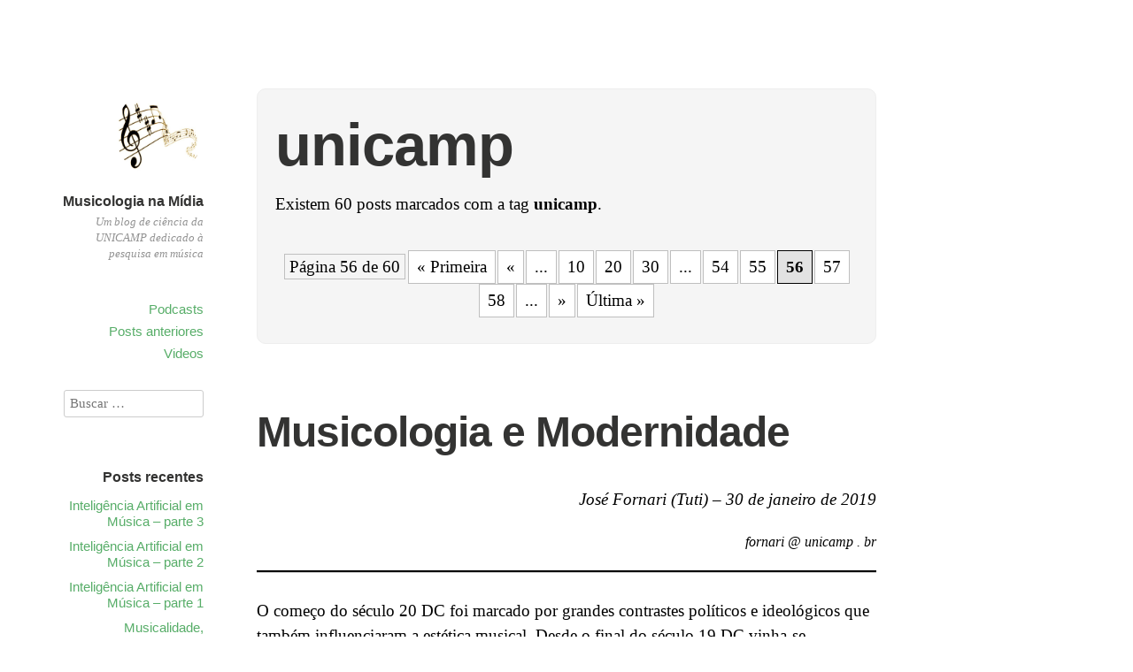

--- FILE ---
content_type: text/html; charset=UTF-8
request_url: https://www.blogs.unicamp.br/musicologia/tag/unicamp/page/56/
body_size: 28030
content:
<!DOCTYPE html>
<html itemscope="itemscope" itemtype="http://schema.org/WebPage" lang="pt-BR">
<head>
	<meta charset="UTF-8" />
	<meta name="viewport" content="width=device-width, initial-scale=1, maximum-scale=1" />
	<link rel="profile" href="http://gmpg.org/xfn/11" />
	<link rel="pingback" href="https://www.blogs.unicamp.br/musicologia/xmlrpc.php" />
	<!--[if lt IE 9]>
	<script src="https://www.blogs.unicamp.br/musicologia/wp-content/themes/independent-publisher/js/html5.js" type="text/javascript"></script>
	<![endif]-->
	<title>unicamp &#8211; Página: 56 &#8211; Musicologia na Mídia</title>
<meta name='robots' content='max-image-preview:large' />
	<style>img:is([sizes="auto" i], [sizes^="auto," i]) { contain-intrinsic-size: 3000px 1500px }</style>
	<link rel='dns-prefetch' href='//static.addtoany.com' />
<link rel='dns-prefetch' href='//use.fontawesome.com' />
<link rel='dns-prefetch' href='//www.googletagmanager.com' />
<link rel="alternate" type="application/rss+xml" title="Feed para Musicologia na Mídia &raquo;" href="https://www.blogs.unicamp.br/musicologia/feed/" />
<link rel="alternate" type="application/rss+xml" title="Feed de comentários para Musicologia na Mídia &raquo;" href="https://www.blogs.unicamp.br/musicologia/comments/feed/" />
<link rel="alternate" type="application/rss+xml" title="Feed de tag para Musicologia na Mídia &raquo; unicamp" href="https://www.blogs.unicamp.br/musicologia/tag/unicamp/feed/" />
		<!-- This site uses the Google Analytics by MonsterInsights plugin v9.8.0 - Using Analytics tracking - https://www.monsterinsights.com/ -->
							<script src="//www.googletagmanager.com/gtag/js?id=G-F2Y1R9EWJM"  data-cfasync="false" data-wpfc-render="false" type="text/javascript" async></script>
			<script data-cfasync="false" data-wpfc-render="false" type="text/javascript">
				var mi_version = '9.8.0';
				var mi_track_user = true;
				var mi_no_track_reason = '';
								var MonsterInsightsDefaultLocations = {"page_location":"https:\/\/www.blogs.unicamp.br\/musicologia\/tag\/unicamp\/page\/56\/"};
								if ( typeof MonsterInsightsPrivacyGuardFilter === 'function' ) {
					var MonsterInsightsLocations = (typeof MonsterInsightsExcludeQuery === 'object') ? MonsterInsightsPrivacyGuardFilter( MonsterInsightsExcludeQuery ) : MonsterInsightsPrivacyGuardFilter( MonsterInsightsDefaultLocations );
				} else {
					var MonsterInsightsLocations = (typeof MonsterInsightsExcludeQuery === 'object') ? MonsterInsightsExcludeQuery : MonsterInsightsDefaultLocations;
				}

								var disableStrs = [
										'ga-disable-G-F2Y1R9EWJM',
									];

				/* Function to detect opted out users */
				function __gtagTrackerIsOptedOut() {
					for (var index = 0; index < disableStrs.length; index++) {
						if (document.cookie.indexOf(disableStrs[index] + '=true') > -1) {
							return true;
						}
					}

					return false;
				}

				/* Disable tracking if the opt-out cookie exists. */
				if (__gtagTrackerIsOptedOut()) {
					for (var index = 0; index < disableStrs.length; index++) {
						window[disableStrs[index]] = true;
					}
				}

				/* Opt-out function */
				function __gtagTrackerOptout() {
					for (var index = 0; index < disableStrs.length; index++) {
						document.cookie = disableStrs[index] + '=true; expires=Thu, 31 Dec 2099 23:59:59 UTC; path=/';
						window[disableStrs[index]] = true;
					}
				}

				if ('undefined' === typeof gaOptout) {
					function gaOptout() {
						__gtagTrackerOptout();
					}
				}
								window.dataLayer = window.dataLayer || [];

				window.MonsterInsightsDualTracker = {
					helpers: {},
					trackers: {},
				};
				if (mi_track_user) {
					function __gtagDataLayer() {
						dataLayer.push(arguments);
					}

					function __gtagTracker(type, name, parameters) {
						if (!parameters) {
							parameters = {};
						}

						if (parameters.send_to) {
							__gtagDataLayer.apply(null, arguments);
							return;
						}

						if (type === 'event') {
														parameters.send_to = monsterinsights_frontend.v4_id;
							var hookName = name;
							if (typeof parameters['event_category'] !== 'undefined') {
								hookName = parameters['event_category'] + ':' + name;
							}

							if (typeof MonsterInsightsDualTracker.trackers[hookName] !== 'undefined') {
								MonsterInsightsDualTracker.trackers[hookName](parameters);
							} else {
								__gtagDataLayer('event', name, parameters);
							}
							
						} else {
							__gtagDataLayer.apply(null, arguments);
						}
					}

					__gtagTracker('js', new Date());
					__gtagTracker('set', {
						'developer_id.dZGIzZG': true,
											});
					if ( MonsterInsightsLocations.page_location ) {
						__gtagTracker('set', MonsterInsightsLocations);
					}
										__gtagTracker('config', 'G-F2Y1R9EWJM', {"forceSSL":"true"} );
										window.gtag = __gtagTracker;										(function () {
						/* https://developers.google.com/analytics/devguides/collection/analyticsjs/ */
						/* ga and __gaTracker compatibility shim. */
						var noopfn = function () {
							return null;
						};
						var newtracker = function () {
							return new Tracker();
						};
						var Tracker = function () {
							return null;
						};
						var p = Tracker.prototype;
						p.get = noopfn;
						p.set = noopfn;
						p.send = function () {
							var args = Array.prototype.slice.call(arguments);
							args.unshift('send');
							__gaTracker.apply(null, args);
						};
						var __gaTracker = function () {
							var len = arguments.length;
							if (len === 0) {
								return;
							}
							var f = arguments[len - 1];
							if (typeof f !== 'object' || f === null || typeof f.hitCallback !== 'function') {
								if ('send' === arguments[0]) {
									var hitConverted, hitObject = false, action;
									if ('event' === arguments[1]) {
										if ('undefined' !== typeof arguments[3]) {
											hitObject = {
												'eventAction': arguments[3],
												'eventCategory': arguments[2],
												'eventLabel': arguments[4],
												'value': arguments[5] ? arguments[5] : 1,
											}
										}
									}
									if ('pageview' === arguments[1]) {
										if ('undefined' !== typeof arguments[2]) {
											hitObject = {
												'eventAction': 'page_view',
												'page_path': arguments[2],
											}
										}
									}
									if (typeof arguments[2] === 'object') {
										hitObject = arguments[2];
									}
									if (typeof arguments[5] === 'object') {
										Object.assign(hitObject, arguments[5]);
									}
									if ('undefined' !== typeof arguments[1].hitType) {
										hitObject = arguments[1];
										if ('pageview' === hitObject.hitType) {
											hitObject.eventAction = 'page_view';
										}
									}
									if (hitObject) {
										action = 'timing' === arguments[1].hitType ? 'timing_complete' : hitObject.eventAction;
										hitConverted = mapArgs(hitObject);
										__gtagTracker('event', action, hitConverted);
									}
								}
								return;
							}

							function mapArgs(args) {
								var arg, hit = {};
								var gaMap = {
									'eventCategory': 'event_category',
									'eventAction': 'event_action',
									'eventLabel': 'event_label',
									'eventValue': 'event_value',
									'nonInteraction': 'non_interaction',
									'timingCategory': 'event_category',
									'timingVar': 'name',
									'timingValue': 'value',
									'timingLabel': 'event_label',
									'page': 'page_path',
									'location': 'page_location',
									'title': 'page_title',
									'referrer' : 'page_referrer',
								};
								for (arg in args) {
																		if (!(!args.hasOwnProperty(arg) || !gaMap.hasOwnProperty(arg))) {
										hit[gaMap[arg]] = args[arg];
									} else {
										hit[arg] = args[arg];
									}
								}
								return hit;
							}

							try {
								f.hitCallback();
							} catch (ex) {
							}
						};
						__gaTracker.create = newtracker;
						__gaTracker.getByName = newtracker;
						__gaTracker.getAll = function () {
							return [];
						};
						__gaTracker.remove = noopfn;
						__gaTracker.loaded = true;
						window['__gaTracker'] = __gaTracker;
					})();
									} else {
										console.log("");
					(function () {
						function __gtagTracker() {
							return null;
						}

						window['__gtagTracker'] = __gtagTracker;
						window['gtag'] = __gtagTracker;
					})();
									}
			</script>
			
							<!-- / Google Analytics by MonsterInsights -->
		<script type="text/javascript">
/* <![CDATA[ */
window._wpemojiSettings = {"baseUrl":"https:\/\/s.w.org\/images\/core\/emoji\/16.0.1\/72x72\/","ext":".png","svgUrl":"https:\/\/s.w.org\/images\/core\/emoji\/16.0.1\/svg\/","svgExt":".svg","source":{"wpemoji":"https:\/\/www.blogs.unicamp.br\/musicologia\/wp-includes\/js\/wp-emoji.js?ver=6.8.3","twemoji":"https:\/\/www.blogs.unicamp.br\/musicologia\/wp-includes\/js\/twemoji.js?ver=6.8.3"}};
/**
 * @output wp-includes/js/wp-emoji-loader.js
 */

/**
 * Emoji Settings as exported in PHP via _print_emoji_detection_script().
 * @typedef WPEmojiSettings
 * @type {object}
 * @property {?object} source
 * @property {?string} source.concatemoji
 * @property {?string} source.twemoji
 * @property {?string} source.wpemoji
 * @property {?boolean} DOMReady
 * @property {?Function} readyCallback
 */

/**
 * Support tests.
 * @typedef SupportTests
 * @type {object}
 * @property {?boolean} flag
 * @property {?boolean} emoji
 */

/**
 * IIFE to detect emoji support and load Twemoji if needed.
 *
 * @param {Window} window
 * @param {Document} document
 * @param {WPEmojiSettings} settings
 */
( function wpEmojiLoader( window, document, settings ) {
	if ( typeof Promise === 'undefined' ) {
		return;
	}

	var sessionStorageKey = 'wpEmojiSettingsSupports';
	var tests = [ 'flag', 'emoji' ];

	/**
	 * Checks whether the browser supports offloading to a Worker.
	 *
	 * @since 6.3.0
	 *
	 * @private
	 *
	 * @returns {boolean}
	 */
	function supportsWorkerOffloading() {
		return (
			typeof Worker !== 'undefined' &&
			typeof OffscreenCanvas !== 'undefined' &&
			typeof URL !== 'undefined' &&
			URL.createObjectURL &&
			typeof Blob !== 'undefined'
		);
	}

	/**
	 * @typedef SessionSupportTests
	 * @type {object}
	 * @property {number} timestamp
	 * @property {SupportTests} supportTests
	 */

	/**
	 * Get support tests from session.
	 *
	 * @since 6.3.0
	 *
	 * @private
	 *
	 * @returns {?SupportTests} Support tests, or null if not set or older than 1 week.
	 */
	function getSessionSupportTests() {
		try {
			/** @type {SessionSupportTests} */
			var item = JSON.parse(
				sessionStorage.getItem( sessionStorageKey )
			);
			if (
				typeof item === 'object' &&
				typeof item.timestamp === 'number' &&
				new Date().valueOf() < item.timestamp + 604800 && // Note: Number is a week in seconds.
				typeof item.supportTests === 'object'
			) {
				return item.supportTests;
			}
		} catch ( e ) {}
		return null;
	}

	/**
	 * Persist the supports in session storage.
	 *
	 * @since 6.3.0
	 *
	 * @private
	 *
	 * @param {SupportTests} supportTests Support tests.
	 */
	function setSessionSupportTests( supportTests ) {
		try {
			/** @type {SessionSupportTests} */
			var item = {
				supportTests: supportTests,
				timestamp: new Date().valueOf()
			};

			sessionStorage.setItem(
				sessionStorageKey,
				JSON.stringify( item )
			);
		} catch ( e ) {}
	}

	/**
	 * Checks if two sets of Emoji characters render the same visually.
	 *
	 * This is used to determine if the browser is rendering an emoji with multiple data points
	 * correctly. set1 is the emoji in the correct form, using a zero-width joiner. set2 is the emoji
	 * in the incorrect form, using a zero-width space. If the two sets render the same, then the browser
	 * does not support the emoji correctly.
	 *
	 * This function may be serialized to run in a Worker. Therefore, it cannot refer to variables from the containing
	 * scope. Everything must be passed by parameters.
	 *
	 * @since 4.9.0
	 *
	 * @private
	 *
	 * @param {CanvasRenderingContext2D} context 2D Context.
	 * @param {string} set1 Set of Emoji to test.
	 * @param {string} set2 Set of Emoji to test.
	 *
	 * @return {boolean} True if the two sets render the same.
	 */
	function emojiSetsRenderIdentically( context, set1, set2 ) {
		// Cleanup from previous test.
		context.clearRect( 0, 0, context.canvas.width, context.canvas.height );
		context.fillText( set1, 0, 0 );
		var rendered1 = new Uint32Array(
			context.getImageData(
				0,
				0,
				context.canvas.width,
				context.canvas.height
			).data
		);

		// Cleanup from previous test.
		context.clearRect( 0, 0, context.canvas.width, context.canvas.height );
		context.fillText( set2, 0, 0 );
		var rendered2 = new Uint32Array(
			context.getImageData(
				0,
				0,
				context.canvas.width,
				context.canvas.height
			).data
		);

		return rendered1.every( function ( rendered2Data, index ) {
			return rendered2Data === rendered2[ index ];
		} );
	}

	/**
	 * Checks if the center point of a single emoji is empty.
	 *
	 * This is used to determine if the browser is rendering an emoji with a single data point
	 * correctly. The center point of an incorrectly rendered emoji will be empty. A correctly
	 * rendered emoji will have a non-zero value at the center point.
	 *
	 * This function may be serialized to run in a Worker. Therefore, it cannot refer to variables from the containing
	 * scope. Everything must be passed by parameters.
	 *
	 * @since 6.8.2
	 *
	 * @private
	 *
	 * @param {CanvasRenderingContext2D} context 2D Context.
	 * @param {string} emoji Emoji to test.
	 *
	 * @return {boolean} True if the center point is empty.
	 */
	function emojiRendersEmptyCenterPoint( context, emoji ) {
		// Cleanup from previous test.
		context.clearRect( 0, 0, context.canvas.width, context.canvas.height );
		context.fillText( emoji, 0, 0 );

		// Test if the center point (16, 16) is empty (0,0,0,0).
		var centerPoint = context.getImageData(16, 16, 1, 1);
		for ( var i = 0; i < centerPoint.data.length; i++ ) {
			if ( centerPoint.data[ i ] !== 0 ) {
				// Stop checking the moment it's known not to be empty.
				return false;
			}
		}

		return true;
	}

	/**
	 * Determines if the browser properly renders Emoji that Twemoji can supplement.
	 *
	 * This function may be serialized to run in a Worker. Therefore, it cannot refer to variables from the containing
	 * scope. Everything must be passed by parameters.
	 *
	 * @since 4.2.0
	 *
	 * @private
	 *
	 * @param {CanvasRenderingContext2D} context 2D Context.
	 * @param {string} type Whether to test for support of "flag" or "emoji".
	 * @param {Function} emojiSetsRenderIdentically Reference to emojiSetsRenderIdentically function, needed due to minification.
	 * @param {Function} emojiRendersEmptyCenterPoint Reference to emojiRendersEmptyCenterPoint function, needed due to minification.
	 *
	 * @return {boolean} True if the browser can render emoji, false if it cannot.
	 */
	function browserSupportsEmoji( context, type, emojiSetsRenderIdentically, emojiRendersEmptyCenterPoint ) {
		var isIdentical;

		switch ( type ) {
			case 'flag':
				/*
				 * Test for Transgender flag compatibility. Added in Unicode 13.
				 *
				 * To test for support, we try to render it, and compare the rendering to how it would look if
				 * the browser doesn't render it correctly (white flag emoji + transgender symbol).
				 */
				isIdentical = emojiSetsRenderIdentically(
					context,
					'\uD83C\uDFF3\uFE0F\u200D\u26A7\uFE0F', // as a zero-width joiner sequence
					'\uD83C\uDFF3\uFE0F\u200B\u26A7\uFE0F' // separated by a zero-width space
				);

				if ( isIdentical ) {
					return false;
				}

				/*
				 * Test for Sark flag compatibility. This is the least supported of the letter locale flags,
				 * so gives us an easy test for full support.
				 *
				 * To test for support, we try to render it, and compare the rendering to how it would look if
				 * the browser doesn't render it correctly ([C] + [Q]).
				 */
				isIdentical = emojiSetsRenderIdentically(
					context,
					'\uD83C\uDDE8\uD83C\uDDF6', // as the sequence of two code points
					'\uD83C\uDDE8\u200B\uD83C\uDDF6' // as the two code points separated by a zero-width space
				);

				if ( isIdentical ) {
					return false;
				}

				/*
				 * Test for English flag compatibility. England is a country in the United Kingdom, it
				 * does not have a two letter locale code but rather a five letter sub-division code.
				 *
				 * To test for support, we try to render it, and compare the rendering to how it would look if
				 * the browser doesn't render it correctly (black flag emoji + [G] + [B] + [E] + [N] + [G]).
				 */
				isIdentical = emojiSetsRenderIdentically(
					context,
					// as the flag sequence
					'\uD83C\uDFF4\uDB40\uDC67\uDB40\uDC62\uDB40\uDC65\uDB40\uDC6E\uDB40\uDC67\uDB40\uDC7F',
					// with each code point separated by a zero-width space
					'\uD83C\uDFF4\u200B\uDB40\uDC67\u200B\uDB40\uDC62\u200B\uDB40\uDC65\u200B\uDB40\uDC6E\u200B\uDB40\uDC67\u200B\uDB40\uDC7F'
				);

				return ! isIdentical;
			case 'emoji':
				/*
				 * Does Emoji 16.0 cause the browser to go splat?
				 *
				 * To test for Emoji 16.0 support, try to render a new emoji: Splatter.
				 *
				 * The splatter emoji is a single code point emoji. Testing for browser support
				 * required testing the center point of the emoji to see if it is empty.
				 *
				 * 0xD83E 0xDEDF (\uD83E\uDEDF) == 🫟 Splatter.
				 *
				 * When updating this test, please ensure that the emoji is either a single code point
				 * or switch to using the emojiSetsRenderIdentically function and testing with a zero-width
				 * joiner vs a zero-width space.
				 */
				var notSupported = emojiRendersEmptyCenterPoint( context, '\uD83E\uDEDF' );
				return ! notSupported;
		}

		return false;
	}

	/**
	 * Checks emoji support tests.
	 *
	 * This function may be serialized to run in a Worker. Therefore, it cannot refer to variables from the containing
	 * scope. Everything must be passed by parameters.
	 *
	 * @since 6.3.0
	 *
	 * @private
	 *
	 * @param {string[]} tests Tests.
	 * @param {Function} browserSupportsEmoji Reference to browserSupportsEmoji function, needed due to minification.
	 * @param {Function} emojiSetsRenderIdentically Reference to emojiSetsRenderIdentically function, needed due to minification.
	 * @param {Function} emojiRendersEmptyCenterPoint Reference to emojiRendersEmptyCenterPoint function, needed due to minification.
	 *
	 * @return {SupportTests} Support tests.
	 */
	function testEmojiSupports( tests, browserSupportsEmoji, emojiSetsRenderIdentically, emojiRendersEmptyCenterPoint ) {
		var canvas;
		if (
			typeof WorkerGlobalScope !== 'undefined' &&
			self instanceof WorkerGlobalScope
		) {
			canvas = new OffscreenCanvas( 300, 150 ); // Dimensions are default for HTMLCanvasElement.
		} else {
			canvas = document.createElement( 'canvas' );
		}

		var context = canvas.getContext( '2d', { willReadFrequently: true } );

		/*
		 * Chrome on OS X added native emoji rendering in M41. Unfortunately,
		 * it doesn't work when the font is bolder than 500 weight. So, we
		 * check for bold rendering support to avoid invisible emoji in Chrome.
		 */
		context.textBaseline = 'top';
		context.font = '600 32px Arial';

		var supports = {};
		tests.forEach( function ( test ) {
			supports[ test ] = browserSupportsEmoji( context, test, emojiSetsRenderIdentically, emojiRendersEmptyCenterPoint );
		} );
		return supports;
	}

	/**
	 * Adds a script to the head of the document.
	 *
	 * @ignore
	 *
	 * @since 4.2.0
	 *
	 * @param {string} src The url where the script is located.
	 *
	 * @return {void}
	 */
	function addScript( src ) {
		var script = document.createElement( 'script' );
		script.src = src;
		script.defer = true;
		document.head.appendChild( script );
	}

	settings.supports = {
		everything: true,
		everythingExceptFlag: true
	};

	// Create a promise for DOMContentLoaded since the worker logic may finish after the event has fired.
	var domReadyPromise = new Promise( function ( resolve ) {
		document.addEventListener( 'DOMContentLoaded', resolve, {
			once: true
		} );
	} );

	// Obtain the emoji support from the browser, asynchronously when possible.
	new Promise( function ( resolve ) {
		var supportTests = getSessionSupportTests();
		if ( supportTests ) {
			resolve( supportTests );
			return;
		}

		if ( supportsWorkerOffloading() ) {
			try {
				// Note that the functions are being passed as arguments due to minification.
				var workerScript =
					'postMessage(' +
					testEmojiSupports.toString() +
					'(' +
					[
						JSON.stringify( tests ),
						browserSupportsEmoji.toString(),
						emojiSetsRenderIdentically.toString(),
						emojiRendersEmptyCenterPoint.toString()
					].join( ',' ) +
					'));';
				var blob = new Blob( [ workerScript ], {
					type: 'text/javascript'
				} );
				var worker = new Worker( URL.createObjectURL( blob ), { name: 'wpTestEmojiSupports' } );
				worker.onmessage = function ( event ) {
					supportTests = event.data;
					setSessionSupportTests( supportTests );
					worker.terminate();
					resolve( supportTests );
				};
				return;
			} catch ( e ) {}
		}

		supportTests = testEmojiSupports( tests, browserSupportsEmoji, emojiSetsRenderIdentically, emojiRendersEmptyCenterPoint );
		setSessionSupportTests( supportTests );
		resolve( supportTests );
	} )
		// Once the browser emoji support has been obtained from the session, finalize the settings.
		.then( function ( supportTests ) {
			/*
			 * Tests the browser support for flag emojis and other emojis, and adjusts the
			 * support settings accordingly.
			 */
			for ( var test in supportTests ) {
				settings.supports[ test ] = supportTests[ test ];

				settings.supports.everything =
					settings.supports.everything && settings.supports[ test ];

				if ( 'flag' !== test ) {
					settings.supports.everythingExceptFlag =
						settings.supports.everythingExceptFlag &&
						settings.supports[ test ];
				}
			}

			settings.supports.everythingExceptFlag =
				settings.supports.everythingExceptFlag &&
				! settings.supports.flag;

			// Sets DOMReady to false and assigns a ready function to settings.
			settings.DOMReady = false;
			settings.readyCallback = function () {
				settings.DOMReady = true;
			};
		} )
		.then( function () {
			return domReadyPromise;
		} )
		.then( function () {
			// When the browser can not render everything we need to load a polyfill.
			if ( ! settings.supports.everything ) {
				settings.readyCallback();

				var src = settings.source || {};

				if ( src.concatemoji ) {
					addScript( src.concatemoji );
				} else if ( src.wpemoji && src.twemoji ) {
					addScript( src.twemoji );
					addScript( src.wpemoji );
				}
			}
		} );
} )( window, document, window._wpemojiSettings );

/* ]]> */
</script>
<link rel='stylesheet' id='editor_plus-plugin-frontend-style-css' href='https://www.blogs.unicamp.br/musicologia/wp-content/plugins/editorplus/dist/style-gutenberg-frontend-style.css?ver=691d8ca494d9b' type='text/css' media='' />
<style id='editor_plus-plugin-frontend-style-inline-css' type='text/css'>

    @font-face {
      font-family: 'eplus-icon';
      src: url('https://www.blogs.unicamp.br/musicologia/wp-content/plugins/editorplus/extensions/icon-inserter/fonts/eplus-icon.eot?xs1351');
      src: url('https://www.blogs.unicamp.br/musicologia/wp-content/plugins/editorplus/extensions/icon-inserter/fonts/eplus-icon.eot?xs1351#iefix')
          format('embedded-opentype'),
        url('https://www.blogs.unicamp.br/musicologia/wp-content/plugins/editorplus/extensions/icon-inserter/fonts/eplus-icon.ttf?xs1351') format('truetype'),
        url('https://www.blogs.unicamp.br/musicologia/wp-content/plugins/editorplus/extensions/icon-inserter/fonts/eplus-icon.woff?xs1351') format('woff'),
        url('https://www.blogs.unicamp.br/musicologia/wp-content/plugins/editorplus/extensions/icon-inserter/fonts/eplus-icon.svg?xs1351#eplus-icon') format('svg');
      font-weight: normal;
      font-style: normal;
      font-display: block;
    }
</style>
<link rel='stylesheet' id='wpra-lightbox-css' href='https://www.blogs.unicamp.br/musicologia/wp-content/plugins/wp-rss-aggregator/core/css/jquery-colorbox.css?ver=1.4.33' type='text/css' media='all' />
<link rel='stylesheet' id='hfe-widgets-style-css' href='https://www.blogs.unicamp.br/musicologia/wp-content/plugins/header-footer-elementor/inc/widgets-css/frontend.css?ver=2.5.2' type='text/css' media='all' />
<link rel='stylesheet' id='premium-addons-css' href='https://www.blogs.unicamp.br/musicologia/wp-content/plugins/premium-addons-for-elementor/assets/frontend/css/premium-addons.css?ver=4.11.41' type='text/css' media='all' />
<style id='wp-emoji-styles-inline-css' type='text/css'>

	img.wp-smiley, img.emoji {
		display: inline !important;
		border: none !important;
		box-shadow: none !important;
		height: 1em !important;
		width: 1em !important;
		margin: 0 0.07em !important;
		vertical-align: -0.1em !important;
		background: none !important;
		padding: 0 !important;
	}
</style>
<link rel='stylesheet' id='wp-block-library-css' href='https://www.blogs.unicamp.br/musicologia/wp-includes/css/dist/block-library/style.css?ver=6.8.3' type='text/css' media='all' />
<style id='classic-theme-styles-inline-css' type='text/css'>
/**
 * These rules are needed for backwards compatibility.
 * They should match the button element rules in the base theme.json file.
 */
.wp-block-button__link {
	color: #ffffff;
	background-color: #32373c;
	border-radius: 9999px; /* 100% causes an oval, but any explicit but really high value retains the pill shape. */

	/* This needs a low specificity so it won't override the rules from the button element if defined in theme.json. */
	box-shadow: none;
	text-decoration: none;

	/* The extra 2px are added to size solids the same as the outline versions.*/
	padding: calc(0.667em + 2px) calc(1.333em + 2px);

	font-size: 1.125em;
}

.wp-block-file__button {
	background: #32373c;
	color: #ffffff;
	text-decoration: none;
}

</style>
<style id='feedzy-rss-feeds-loop-style-inline-css' type='text/css'>
.wp-block-feedzy-rss-feeds-loop{display:grid;gap:24px;grid-template-columns:repeat(1,1fr)}@media(min-width:782px){.wp-block-feedzy-rss-feeds-loop.feedzy-loop-columns-2,.wp-block-feedzy-rss-feeds-loop.feedzy-loop-columns-3,.wp-block-feedzy-rss-feeds-loop.feedzy-loop-columns-4,.wp-block-feedzy-rss-feeds-loop.feedzy-loop-columns-5{grid-template-columns:repeat(2,1fr)}}@media(min-width:960px){.wp-block-feedzy-rss-feeds-loop.feedzy-loop-columns-2{grid-template-columns:repeat(2,1fr)}.wp-block-feedzy-rss-feeds-loop.feedzy-loop-columns-3{grid-template-columns:repeat(3,1fr)}.wp-block-feedzy-rss-feeds-loop.feedzy-loop-columns-4{grid-template-columns:repeat(4,1fr)}.wp-block-feedzy-rss-feeds-loop.feedzy-loop-columns-5{grid-template-columns:repeat(5,1fr)}}.wp-block-feedzy-rss-feeds-loop .wp-block-image.is-style-rounded img{border-radius:9999px}.wp-block-feedzy-rss-feeds-loop .wp-block-image:has(:is(img:not([src]),img[src=""])){display:none}

</style>
<style id='pdfemb-pdf-embedder-viewer-style-inline-css' type='text/css'>
.wp-block-pdfemb-pdf-embedder-viewer{max-width:none}

</style>
<link rel='stylesheet' id='wpra-displays-css' href='https://www.blogs.unicamp.br/musicologia/wp-content/plugins/wp-rss-aggregator/core/css/displays.css?ver=5.0.4' type='text/css' media='all' />
<link rel='stylesheet' id='visual-portfolio-block-filter-by-category-css' href='https://www.blogs.unicamp.br/musicologia/wp-content/plugins/visual-portfolio/build/gutenberg/blocks/filter-by-category/style.css?ver=1759859010' type='text/css' media='all' />
<link rel='stylesheet' id='visual-portfolio-block-pagination-css' href='https://www.blogs.unicamp.br/musicologia/wp-content/plugins/visual-portfolio/build/gutenberg/blocks/pagination/style.css?ver=1759859010' type='text/css' media='all' />
<link rel='stylesheet' id='visual-portfolio-block-sort-css' href='https://www.blogs.unicamp.br/musicologia/wp-content/plugins/visual-portfolio/build/gutenberg/blocks/sort/style.css?ver=1759859010' type='text/css' media='all' />
<style id='global-styles-inline-css' type='text/css'>
:root{--wp--preset--aspect-ratio--square: 1;--wp--preset--aspect-ratio--4-3: 4/3;--wp--preset--aspect-ratio--3-4: 3/4;--wp--preset--aspect-ratio--3-2: 3/2;--wp--preset--aspect-ratio--2-3: 2/3;--wp--preset--aspect-ratio--16-9: 16/9;--wp--preset--aspect-ratio--9-16: 9/16;--wp--preset--color--black: #000000;--wp--preset--color--cyan-bluish-gray: #abb8c3;--wp--preset--color--white: #ffffff;--wp--preset--color--pale-pink: #f78da7;--wp--preset--color--vivid-red: #cf2e2e;--wp--preset--color--luminous-vivid-orange: #ff6900;--wp--preset--color--luminous-vivid-amber: #fcb900;--wp--preset--color--light-green-cyan: #7bdcb5;--wp--preset--color--vivid-green-cyan: #00d084;--wp--preset--color--pale-cyan-blue: #8ed1fc;--wp--preset--color--vivid-cyan-blue: #0693e3;--wp--preset--color--vivid-purple: #9b51e0;--wp--preset--gradient--vivid-cyan-blue-to-vivid-purple: linear-gradient(135deg,rgba(6,147,227,1) 0%,rgb(155,81,224) 100%);--wp--preset--gradient--light-green-cyan-to-vivid-green-cyan: linear-gradient(135deg,rgb(122,220,180) 0%,rgb(0,208,130) 100%);--wp--preset--gradient--luminous-vivid-amber-to-luminous-vivid-orange: linear-gradient(135deg,rgba(252,185,0,1) 0%,rgba(255,105,0,1) 100%);--wp--preset--gradient--luminous-vivid-orange-to-vivid-red: linear-gradient(135deg,rgba(255,105,0,1) 0%,rgb(207,46,46) 100%);--wp--preset--gradient--very-light-gray-to-cyan-bluish-gray: linear-gradient(135deg,rgb(238,238,238) 0%,rgb(169,184,195) 100%);--wp--preset--gradient--cool-to-warm-spectrum: linear-gradient(135deg,rgb(74,234,220) 0%,rgb(151,120,209) 20%,rgb(207,42,186) 40%,rgb(238,44,130) 60%,rgb(251,105,98) 80%,rgb(254,248,76) 100%);--wp--preset--gradient--blush-light-purple: linear-gradient(135deg,rgb(255,206,236) 0%,rgb(152,150,240) 100%);--wp--preset--gradient--blush-bordeaux: linear-gradient(135deg,rgb(254,205,165) 0%,rgb(254,45,45) 50%,rgb(107,0,62) 100%);--wp--preset--gradient--luminous-dusk: linear-gradient(135deg,rgb(255,203,112) 0%,rgb(199,81,192) 50%,rgb(65,88,208) 100%);--wp--preset--gradient--pale-ocean: linear-gradient(135deg,rgb(255,245,203) 0%,rgb(182,227,212) 50%,rgb(51,167,181) 100%);--wp--preset--gradient--electric-grass: linear-gradient(135deg,rgb(202,248,128) 0%,rgb(113,206,126) 100%);--wp--preset--gradient--midnight: linear-gradient(135deg,rgb(2,3,129) 0%,rgb(40,116,252) 100%);--wp--preset--font-size--small: 13px;--wp--preset--font-size--medium: 20px;--wp--preset--font-size--large: 36px;--wp--preset--font-size--x-large: 42px;--wp--preset--spacing--20: 0.44rem;--wp--preset--spacing--30: 0.67rem;--wp--preset--spacing--40: 1rem;--wp--preset--spacing--50: 1.5rem;--wp--preset--spacing--60: 2.25rem;--wp--preset--spacing--70: 3.38rem;--wp--preset--spacing--80: 5.06rem;--wp--preset--shadow--natural: 6px 6px 9px rgba(0, 0, 0, 0.2);--wp--preset--shadow--deep: 12px 12px 50px rgba(0, 0, 0, 0.4);--wp--preset--shadow--sharp: 6px 6px 0px rgba(0, 0, 0, 0.2);--wp--preset--shadow--outlined: 6px 6px 0px -3px rgba(255, 255, 255, 1), 6px 6px rgba(0, 0, 0, 1);--wp--preset--shadow--crisp: 6px 6px 0px rgba(0, 0, 0, 1);}:where(.is-layout-flex){gap: 0.5em;}:where(.is-layout-grid){gap: 0.5em;}body .is-layout-flex{display: flex;}.is-layout-flex{flex-wrap: wrap;align-items: center;}.is-layout-flex > :is(*, div){margin: 0;}body .is-layout-grid{display: grid;}.is-layout-grid > :is(*, div){margin: 0;}:where(.wp-block-columns.is-layout-flex){gap: 2em;}:where(.wp-block-columns.is-layout-grid){gap: 2em;}:where(.wp-block-post-template.is-layout-flex){gap: 1.25em;}:where(.wp-block-post-template.is-layout-grid){gap: 1.25em;}.has-black-color{color: var(--wp--preset--color--black) !important;}.has-cyan-bluish-gray-color{color: var(--wp--preset--color--cyan-bluish-gray) !important;}.has-white-color{color: var(--wp--preset--color--white) !important;}.has-pale-pink-color{color: var(--wp--preset--color--pale-pink) !important;}.has-vivid-red-color{color: var(--wp--preset--color--vivid-red) !important;}.has-luminous-vivid-orange-color{color: var(--wp--preset--color--luminous-vivid-orange) !important;}.has-luminous-vivid-amber-color{color: var(--wp--preset--color--luminous-vivid-amber) !important;}.has-light-green-cyan-color{color: var(--wp--preset--color--light-green-cyan) !important;}.has-vivid-green-cyan-color{color: var(--wp--preset--color--vivid-green-cyan) !important;}.has-pale-cyan-blue-color{color: var(--wp--preset--color--pale-cyan-blue) !important;}.has-vivid-cyan-blue-color{color: var(--wp--preset--color--vivid-cyan-blue) !important;}.has-vivid-purple-color{color: var(--wp--preset--color--vivid-purple) !important;}.has-black-background-color{background-color: var(--wp--preset--color--black) !important;}.has-cyan-bluish-gray-background-color{background-color: var(--wp--preset--color--cyan-bluish-gray) !important;}.has-white-background-color{background-color: var(--wp--preset--color--white) !important;}.has-pale-pink-background-color{background-color: var(--wp--preset--color--pale-pink) !important;}.has-vivid-red-background-color{background-color: var(--wp--preset--color--vivid-red) !important;}.has-luminous-vivid-orange-background-color{background-color: var(--wp--preset--color--luminous-vivid-orange) !important;}.has-luminous-vivid-amber-background-color{background-color: var(--wp--preset--color--luminous-vivid-amber) !important;}.has-light-green-cyan-background-color{background-color: var(--wp--preset--color--light-green-cyan) !important;}.has-vivid-green-cyan-background-color{background-color: var(--wp--preset--color--vivid-green-cyan) !important;}.has-pale-cyan-blue-background-color{background-color: var(--wp--preset--color--pale-cyan-blue) !important;}.has-vivid-cyan-blue-background-color{background-color: var(--wp--preset--color--vivid-cyan-blue) !important;}.has-vivid-purple-background-color{background-color: var(--wp--preset--color--vivid-purple) !important;}.has-black-border-color{border-color: var(--wp--preset--color--black) !important;}.has-cyan-bluish-gray-border-color{border-color: var(--wp--preset--color--cyan-bluish-gray) !important;}.has-white-border-color{border-color: var(--wp--preset--color--white) !important;}.has-pale-pink-border-color{border-color: var(--wp--preset--color--pale-pink) !important;}.has-vivid-red-border-color{border-color: var(--wp--preset--color--vivid-red) !important;}.has-luminous-vivid-orange-border-color{border-color: var(--wp--preset--color--luminous-vivid-orange) !important;}.has-luminous-vivid-amber-border-color{border-color: var(--wp--preset--color--luminous-vivid-amber) !important;}.has-light-green-cyan-border-color{border-color: var(--wp--preset--color--light-green-cyan) !important;}.has-vivid-green-cyan-border-color{border-color: var(--wp--preset--color--vivid-green-cyan) !important;}.has-pale-cyan-blue-border-color{border-color: var(--wp--preset--color--pale-cyan-blue) !important;}.has-vivid-cyan-blue-border-color{border-color: var(--wp--preset--color--vivid-cyan-blue) !important;}.has-vivid-purple-border-color{border-color: var(--wp--preset--color--vivid-purple) !important;}.has-vivid-cyan-blue-to-vivid-purple-gradient-background{background: var(--wp--preset--gradient--vivid-cyan-blue-to-vivid-purple) !important;}.has-light-green-cyan-to-vivid-green-cyan-gradient-background{background: var(--wp--preset--gradient--light-green-cyan-to-vivid-green-cyan) !important;}.has-luminous-vivid-amber-to-luminous-vivid-orange-gradient-background{background: var(--wp--preset--gradient--luminous-vivid-amber-to-luminous-vivid-orange) !important;}.has-luminous-vivid-orange-to-vivid-red-gradient-background{background: var(--wp--preset--gradient--luminous-vivid-orange-to-vivid-red) !important;}.has-very-light-gray-to-cyan-bluish-gray-gradient-background{background: var(--wp--preset--gradient--very-light-gray-to-cyan-bluish-gray) !important;}.has-cool-to-warm-spectrum-gradient-background{background: var(--wp--preset--gradient--cool-to-warm-spectrum) !important;}.has-blush-light-purple-gradient-background{background: var(--wp--preset--gradient--blush-light-purple) !important;}.has-blush-bordeaux-gradient-background{background: var(--wp--preset--gradient--blush-bordeaux) !important;}.has-luminous-dusk-gradient-background{background: var(--wp--preset--gradient--luminous-dusk) !important;}.has-pale-ocean-gradient-background{background: var(--wp--preset--gradient--pale-ocean) !important;}.has-electric-grass-gradient-background{background: var(--wp--preset--gradient--electric-grass) !important;}.has-midnight-gradient-background{background: var(--wp--preset--gradient--midnight) !important;}.has-small-font-size{font-size: var(--wp--preset--font-size--small) !important;}.has-medium-font-size{font-size: var(--wp--preset--font-size--medium) !important;}.has-large-font-size{font-size: var(--wp--preset--font-size--large) !important;}.has-x-large-font-size{font-size: var(--wp--preset--font-size--x-large) !important;}
:where(.wp-block-post-template.is-layout-flex){gap: 1.25em;}:where(.wp-block-post-template.is-layout-grid){gap: 1.25em;}
:where(.wp-block-columns.is-layout-flex){gap: 2em;}:where(.wp-block-columns.is-layout-grid){gap: 2em;}
:root :where(.wp-block-pullquote){font-size: 1.5em;line-height: 1.6;}
:where(.wp-block-visual-portfolio-loop.is-layout-flex){gap: 1.25em;}:where(.wp-block-visual-portfolio-loop.is-layout-grid){gap: 1.25em;}
</style>
<link rel='stylesheet' id='prflxtrflds_front_stylesheet-css' href='https://www.blogs.unicamp.br/musicologia/wp-content/plugins/profile-extra-fields/css/front_style.css?ver=1.2.4' type='text/css' media='all' />
<link rel='stylesheet' id='responsive-lightbox-swipebox-css' href='https://www.blogs.unicamp.br/musicologia/wp-content/plugins/responsive-lightbox/assets/swipebox/swipebox.css?ver=1.5.2' type='text/css' media='all' />
<link rel='stylesheet' id='simply-gallery-block-frontend-css' href='https://www.blogs.unicamp.br/musicologia/wp-content/plugins/simply-gallery-block/blocks/pgc_sgb.min.style.css?ver=3.2.7' type='text/css' media='all' />
<link rel='stylesheet' id='ivory-search-styles-css' href='https://www.blogs.unicamp.br/musicologia/wp-content/plugins/add-search-to-menu/public/css/ivory-search.min.css?ver=5.5.11' type='text/css' media='all' />
<link rel='stylesheet' id='hfe-style-css' href='https://www.blogs.unicamp.br/musicologia/wp-content/plugins/header-footer-elementor/assets/css/header-footer-elementor.css?ver=2.5.2' type='text/css' media='all' />
<link rel='stylesheet' id='elementor-frontend-css' href='https://www.blogs.unicamp.br/musicologia/wp-content/plugins/elementor/assets/css/frontend.css?ver=3.32.4' type='text/css' media='all' />
<link rel='stylesheet' id='feedzy-rss-feeds-elementor-css' href='https://www.blogs.unicamp.br/musicologia/wp-content/plugins/feedzy-rss-feeds/css/feedzy-rss-feeds.css?ver=1' type='text/css' media='all' />
<link rel='stylesheet' id='elementor-icons-css' href='https://www.blogs.unicamp.br/musicologia/wp-content/plugins/elementor/assets/lib/eicons/css/elementor-icons.css?ver=5.44.0' type='text/css' media='all' />
<link rel='stylesheet' id='elementor-post-1243-css' href='https://www.blogs.unicamp.br/musicologia/wp-content/uploads/sites/182/elementor/css/post-1243.css?ver=1696003368' type='text/css' media='all' />
<link rel='stylesheet' id='font-awesome-css' href='https://www.blogs.unicamp.br/musicologia/wp-content/plugins/elementor/assets/lib/font-awesome/css/font-awesome.css?ver=4.7.0' type='text/css' media='all' />
<link rel='stylesheet' id='netsposts_css-css' href='https://www.blogs.unicamp.br/musicologia/wp-content/plugins/network-posts-extended/css/net_posts_extended.css?ver=1.0.0' type='text/css' media='all' />
<link rel='stylesheet' id='netsposts_star_css-css' href='https://www.blogs.unicamp.br/musicologia/wp-content/plugins/network-posts-extended/css/fontawesome-stars.css?ver=6.8.3' type='text/css' media='all' />
<link rel='stylesheet' id='genericons-css' href='https://www.blogs.unicamp.br/musicologia/wp-content/themes/independent-publisher/fonts/genericons/genericons.css?ver=3.1' type='text/css' media='all' />
<link rel='stylesheet' id='independent-publisher-wp-pagenavi-css-css' href='https://www.blogs.unicamp.br/musicologia/wp-content/themes/independent-publisher/css/wp-pagenavi.css?ver=1.7' type='text/css' media='all' />
<link rel='stylesheet' id='independent-publisher-style-css' href='https://www.blogs.unicamp.br/musicologia/wp-content/themes/independent-publisher/style.css?ver=6.8.3' type='text/css' media='all' />
<link rel='stylesheet' id='customizer-css' href='https://www.blogs.unicamp.br/musicologia/wp-admin/admin-ajax.php?action=independent_publisher_customizer_css&#038;ver=1.7' type='text/css' media='all' />
<link rel='stylesheet' id='recent-posts-widget-with-thumbnails-public-style-css' href='https://www.blogs.unicamp.br/musicologia/wp-content/plugins/recent-posts-widget-with-thumbnails/public.css?ver=7.1.1' type='text/css' media='all' />
<link rel='stylesheet' id='wp-pagenavi-css' href='https://www.blogs.unicamp.br/musicologia/wp-content/plugins/wp-pagenavi/pagenavi-css.css?ver=2.70' type='text/css' media='all' />
<link rel='stylesheet' id='bfa-font-awesome-css' href='https://use.fontawesome.com/releases/v5.15.4/css/all.css?ver=2.0.3' type='text/css' media='all' />
<link rel='stylesheet' id='addtoany-css' href='https://www.blogs.unicamp.br/musicologia/wp-content/plugins/add-to-any/addtoany.min.css?ver=1.16' type='text/css' media='all' />
<link rel='stylesheet' id='hfe-elementor-icons-css' href='https://www.blogs.unicamp.br/musicologia/wp-content/plugins/elementor/assets/lib/eicons/css/elementor-icons.min.css?ver=5.34.0' type='text/css' media='all' />
<link rel='stylesheet' id='hfe-icons-list-css' href='https://www.blogs.unicamp.br/musicologia/wp-content/plugins/elementor/assets/css/widget-icon-list.min.css?ver=3.24.3' type='text/css' media='all' />
<link rel='stylesheet' id='hfe-social-icons-css' href='https://www.blogs.unicamp.br/musicologia/wp-content/plugins/elementor/assets/css/widget-social-icons.min.css?ver=3.24.0' type='text/css' media='all' />
<link rel='stylesheet' id='hfe-social-share-icons-brands-css' href='https://www.blogs.unicamp.br/musicologia/wp-content/plugins/elementor/assets/lib/font-awesome/css/brands.css?ver=5.15.3' type='text/css' media='all' />
<link rel='stylesheet' id='hfe-social-share-icons-fontawesome-css' href='https://www.blogs.unicamp.br/musicologia/wp-content/plugins/elementor/assets/lib/font-awesome/css/fontawesome.css?ver=5.15.3' type='text/css' media='all' />
<link rel='stylesheet' id='hfe-nav-menu-icons-css' href='https://www.blogs.unicamp.br/musicologia/wp-content/plugins/elementor/assets/lib/font-awesome/css/solid.css?ver=5.15.3' type='text/css' media='all' />
<link rel='stylesheet' id='master-addons-main-style-css' href='https://www.blogs.unicamp.br/musicologia/wp-content/plugins/master-addons/assets/css/master-addons-styles.css?ver=6.8.3' type='text/css' media='all' />
<link rel='stylesheet' id='elementor-gf-local-roboto-css' href='https://www.blogs.unicamp.br/musicologia/wp-content/uploads/sites/182/elementor/google-fonts/css/roboto.css?ver=1742845390' type='text/css' media='all' />
<link rel='stylesheet' id='elementor-gf-local-robotoslab-css' href='https://www.blogs.unicamp.br/musicologia/wp-content/uploads/sites/182/elementor/google-fonts/css/robotoslab.css?ver=1742845394' type='text/css' media='all' />
<script type="text/javascript" src="https://www.blogs.unicamp.br/musicologia/wp-content/plugins/google-analytics-for-wordpress/assets/js/frontend-gtag.js?ver=1763544228" id="monsterinsights-frontend-script-js" async="async" data-wp-strategy="async"></script>
<script data-cfasync="false" data-wpfc-render="false" type="text/javascript" id='monsterinsights-frontend-script-js-extra'>/* <![CDATA[ */
var monsterinsights_frontend = {"js_events_tracking":"true","download_extensions":"doc,pdf,ppt,zip,xls,docx,pptx,xlsx","inbound_paths":"[]","home_url":"https:\/\/www.blogs.unicamp.br\/musicologia","hash_tracking":"false","v4_id":"G-F2Y1R9EWJM"};/* ]]> */
</script>
<script type="text/javascript" id="jquery-core-js-before">
/* <![CDATA[ */
/* < ![CDATA[ */
function jltmaNS(n){for(var e=n.split("."),a=window,i="",r=e.length,t=0;r>t;t++)"window"!=e[t]&&(i=e[t],a[i]=a[i]||{},a=a[i]);return a;}
/* ]]]]><![CDATA[> */
/* ]]> */
</script>
<script type="text/javascript" id="nb-jquery" src="https://www.blogs.unicamp.br/musicologia/wp-includes/js/jquery/jquery.js?ver=3.7.1" id="jquery-core-js"></script>
<script type="text/javascript" src="https://www.blogs.unicamp.br/musicologia/wp-includes/js/jquery/jquery-migrate.js?ver=3.4.1" id="jquery-migrate-js"></script>
<script type="text/javascript" id="jquery-js-after">
/* <![CDATA[ */
!function($){"use strict";$(document).ready(function(){$(this).scrollTop()>100&&$(".hfe-scroll-to-top-wrap").removeClass("hfe-scroll-to-top-hide"),$(window).scroll(function(){$(this).scrollTop()<100?$(".hfe-scroll-to-top-wrap").fadeOut(300):$(".hfe-scroll-to-top-wrap").fadeIn(300)}),$(".hfe-scroll-to-top-wrap").on("click",function(){$("html, body").animate({scrollTop:0},300);return!1})})}(jQuery);
!function($){'use strict';$(document).ready(function(){var bar=$('.hfe-reading-progress-bar');if(!bar.length)return;$(window).on('scroll',function(){var s=$(window).scrollTop(),d=$(document).height()-$(window).height(),p=d? s/d*100:0;bar.css('width',p+'%')});});}(jQuery);
/* ]]> */
</script>
<script type="text/javascript" id="addtoany-core-js-before">
/* <![CDATA[ */
window.a2a_config=window.a2a_config||{};a2a_config.callbacks=[];a2a_config.overlays=[];a2a_config.templates={};a2a_localize = {
	Share: "Share",
	Save: "Save",
	Subscribe: "Subscribe",
	Email: "Email",
	Bookmark: "Bookmark",
	ShowAll: "Show all",
	ShowLess: "Show less",
	FindServices: "Find service(s)",
	FindAnyServiceToAddTo: "Instantly find any service to add to",
	PoweredBy: "Powered by",
	ShareViaEmail: "Share via email",
	SubscribeViaEmail: "Subscribe via email",
	BookmarkInYourBrowser: "Bookmark in your browser",
	BookmarkInstructions: "Press Ctrl+D or \u2318+D to bookmark this page",
	AddToYourFavorites: "Add to your favorites",
	SendFromWebOrProgram: "Send from any email address or email program",
	EmailProgram: "Email program",
	More: "More&#8230;",
	ThanksForSharing: "Thanks for sharing!",
	ThanksForFollowing: "Thanks for following!"
};
/* ]]> */
</script>
<script type="text/javascript" defer src="https://static.addtoany.com/menu/page.js" id="addtoany-core-js"></script>
<script type="text/javascript" defer src="https://www.blogs.unicamp.br/musicologia/wp-content/plugins/add-to-any/addtoany.min.js?ver=1.1" id="addtoany-jquery-js"></script>
<script type="text/javascript" src="https://www.blogs.unicamp.br/musicologia/wp-content/plugins/responsive-lightbox/assets/swipebox/jquery.swipebox.js?ver=1.5.2" id="responsive-lightbox-swipebox-js"></script>
<script type="text/javascript" src="https://www.blogs.unicamp.br/musicologia/wp-includes/js/underscore.min.js?ver=1.13.7" id="underscore-js"></script>
<script type="text/javascript" src="https://www.blogs.unicamp.br/musicologia/wp-content/plugins/responsive-lightbox/assets/infinitescroll/infinite-scroll.pkgd.js?ver=4.0.1" id="responsive-lightbox-infinite-scroll-js"></script>
<script type="text/javascript" id="responsive-lightbox-js-before">
/* <![CDATA[ */
var rlArgs = {"script":"swipebox","selector":"lightbox","customEvents":"","activeGalleries":true,"animation":true,"hideCloseButtonOnMobile":false,"removeBarsOnMobile":false,"hideBars":true,"hideBarsDelay":5000,"videoMaxWidth":1080,"useSVG":true,"loopAtEnd":false,"woocommerce_gallery":false,"ajaxurl":"https:\/\/www.blogs.unicamp.br\/musicologia\/wp-admin\/admin-ajax.php","nonce":"2e9f9707dd","preview":false,"postId":288,"scriptExtension":false};
/* ]]> */
</script>
<script type="text/javascript" src="https://www.blogs.unicamp.br/musicologia/wp-content/plugins/responsive-lightbox/js/front.js?ver=2.5.3" id="responsive-lightbox-js"></script>
<script type="text/javascript" src="https://www.blogs.unicamp.br/musicologia/wp-content/themes/independent-publisher/js/enhanced-comment-form.js?ver=1.0" id="enhanced-comment-form-js-js"></script>
<script type="text/javascript" src="https://www.blogs.unicamp.br/musicologia/wp-content/themes/independent-publisher/js/site-logo-icon.js?ver=1.0" id="site-logo-icon-js-js"></script>
<link rel="https://api.w.org/" href="https://www.blogs.unicamp.br/musicologia/wp-json/" /><link rel="alternate" title="JSON" type="application/json" href="https://www.blogs.unicamp.br/musicologia/wp-json/wp/v2/tags/5" /><link rel="EditURI" type="application/rsd+xml" title="RSD" href="https://www.blogs.unicamp.br/musicologia/xmlrpc.php?rsd" />
<meta name="generator" content="WordPress 6.8.3" />
<style type='text/css'> .ae_data .elementor-editor-element-setting {
            display:none !important;
            }
            </style><style type="text/css">
.feedzy-rss-link-icon:after {
	content: url("https://www.blogs.unicamp.br/musicologia/wp-content/plugins/feedzy-rss-feeds/img/external-link.png");
	margin-left: 3px;
}
</style>
		<meta name="generator" content="Site Kit by Google 1.163.0" />        <script type="text/javascript">
            (function () {
                window.lsow_fs = {can_use_premium_code: false};
            })();
        </script>
        <noscript><style>.simply-gallery-amp{ display: block !important; }</style></noscript><noscript><style>.sgb-preloader{ display: none !important; }</style></noscript><!-- Enter your scripts here --><script type='text/javascript'>
/* <![CDATA[ */
var VPData = {"version":"3.3.16","pro":false,"__":{"couldnt_retrieve_vp":"Couldn't retrieve Visual Portfolio ID.","pswp_close":"Close (Esc)","pswp_share":"Share","pswp_fs":"Toggle fullscreen","pswp_zoom":"Zoom in\/out","pswp_prev":"Previous (arrow left)","pswp_next":"Next (arrow right)","pswp_share_fb":"Share on Facebook","pswp_share_tw":"Tweet","pswp_share_x":"X","pswp_share_pin":"Pin it","pswp_download":"Download","fancybox_close":"Close","fancybox_next":"Next","fancybox_prev":"Previous","fancybox_error":"The requested content cannot be loaded. <br \/> Please try again later.","fancybox_play_start":"Start slideshow","fancybox_play_stop":"Pause slideshow","fancybox_full_screen":"Full screen","fancybox_thumbs":"Thumbnails","fancybox_download":"Download","fancybox_share":"Share","fancybox_zoom":"Zoom"},"settingsPopupGallery":{"enable_on_wordpress_images":false,"vendor":"fancybox","deep_linking":false,"deep_linking_url_to_share_images":false,"show_arrows":true,"show_counter":true,"show_zoom_button":true,"show_fullscreen_button":true,"show_share_button":true,"show_close_button":true,"show_thumbs":true,"show_download_button":false,"show_slideshow":false,"click_to_zoom":true,"restore_focus":true},"screenSizes":[320,576,768,992,1200]};
/* ]]> */
</script>
		<noscript>
			<style type="text/css">
				.vp-portfolio__preloader-wrap{display:none}.vp-portfolio__filter-wrap,.vp-portfolio__items-wrap,.vp-portfolio__pagination-wrap,.vp-portfolio__sort-wrap{opacity:1;visibility:visible}.vp-portfolio__item .vp-portfolio__item-img noscript+img,.vp-portfolio__thumbnails-wrap{display:none}
			</style>
		</noscript>
		<meta name="generator" content="Elementor 3.32.4; features: additional_custom_breakpoints; settings: css_print_method-external, google_font-enabled, font_display-auto">
<style type="text/css">.recentcomments a{display:inline !important;padding:0 !important;margin:0 !important;}</style>			<style>
				.e-con.e-parent:nth-of-type(n+4):not(.e-lazyloaded):not(.e-no-lazyload),
				.e-con.e-parent:nth-of-type(n+4):not(.e-lazyloaded):not(.e-no-lazyload) * {
					background-image: none !important;
				}
				@media screen and (max-height: 1024px) {
					.e-con.e-parent:nth-of-type(n+3):not(.e-lazyloaded):not(.e-no-lazyload),
					.e-con.e-parent:nth-of-type(n+3):not(.e-lazyloaded):not(.e-no-lazyload) * {
						background-image: none !important;
					}
				}
				@media screen and (max-height: 640px) {
					.e-con.e-parent:nth-of-type(n+2):not(.e-lazyloaded):not(.e-no-lazyload),
					.e-con.e-parent:nth-of-type(n+2):not(.e-lazyloaded):not(.e-no-lazyload) * {
						background-image: none !important;
					}
				}
			</style>
					<style type="text/css">
			/* If html does not have either class, do not show lazy loaded images. */
			html:not(.vp-lazyload-enabled):not(.js) .vp-lazyload {
				display: none;
			}
		</style>
		<script>
			document.documentElement.classList.add(
				'vp-lazyload-enabled'
			);
		</script>
		<link rel="icon" href="https://www.blogs.unicamp.br/musicologia/wp-content/uploads/sites/182/2019/01/cropped-logo-32x32.jpg" sizes="32x32" />
<link rel="icon" href="https://www.blogs.unicamp.br/musicologia/wp-content/uploads/sites/182/2019/01/cropped-logo-192x192.jpg" sizes="192x192" />
<link rel="apple-touch-icon" href="https://www.blogs.unicamp.br/musicologia/wp-content/uploads/sites/182/2019/01/cropped-logo-180x180.jpg" />
<meta name="msapplication-TileImage" content="https://www.blogs.unicamp.br/musicologia/wp-content/uploads/sites/182/2019/01/cropped-logo-270x270.jpg" />
</head>

<body class="nb-3-3-8 nimble-no-local-data-skp__tax_post_tag_5 nimble-no-group-site-tmpl-skp__all_post_tag archive paged tag tag-unicamp tag-5 paged-56 tag-paged-56 wp-theme-independent-publisher sek-hide-rc-badge independent-publisher eplus_styles ehf-template-independent-publisher ehf-stylesheet-independent-publisher multi-author-mode no-post-excerpts hfeed h-feed elementor-default elementor-kit-1243" itemscope="itemscope" itemtype="http://schema.org/WebPage">



<div id="page" class="site">
	<header id="masthead" class="site-header" role="banner" itemscope itemtype="http://schema.org/WPHeader">

		<div class="site-header-info">
																<a class="site-logo" href="https://www.blogs.unicamp.br/musicologia/" title="Musicologia na Mídia" rel="home">
				<img fetchpriority="high" class="no-grav" src="https://www.blogs.unicamp.br/musicologia/wp-content/uploads/sites/182/2019/01/cropped-logo-2.jpg" height="512" width="512" alt="Musicologia na Mídia" />
			</a>
				<div class="site-title">
			<a href="https://www.blogs.unicamp.br/musicologia/" title="Musicologia na Mídia" rel="home">Musicologia na Mídia</a>
		</div>
		<div class="site-description">Um blog de ciência da UNICAMP dedicado à pesquisa em música</div>
									</div>

							<nav role="navigation" class="site-navigation main-navigation">
				<a class="screen-reader-text skip-link" href="#content" title="Ir para o conteúdo">Ir para o conteúdo</a>

													<div class="menu"><ul>
<li class="page_item page-item-929"><a href="https://www.blogs.unicamp.br/musicologia/podcasts/">Podcasts</a></li>
<li class="page_item page-item-2"><a href="https://www.blogs.unicamp.br/musicologia/posts-anteriores/">Posts anteriores</a></li>
<li class="page_item page-item-936"><a href="https://www.blogs.unicamp.br/musicologia/videos/">Videos</a></li>
</ul></div>
				
			</nav><!-- .site-navigation .main-navigation -->
		
			</header>
	<!-- #masthead .site-header -->

	<div id="main" class="site-main">

	<section id="primary" class="content-area">
		<main id="content" class="site-content" role="main">

			
				<header class="page-header">
					<h1 class="page-title">
						<span>unicamp</span>					</h1>
					<div class="taxonomy-description"><p>Existem 60 posts marcados com a tag <strong>unicamp</strong>.</p>
</div>							<nav role="navigation" id="nav-above" class="site-navigation paging-navigation">
			<h1 class="screen-reader-text">Navegação por Post</h1>

			
				
					<div class='wp-pagenavi' role='navigation'>
<span class='pages'>Página 56 de 60</span><a class="first" aria-label="First Page" href="https://www.blogs.unicamp.br/musicologia/tag/unicamp/">&laquo; Primeira</a><a class="previouspostslink" rel="prev" aria-label="Página anterior" href="https://www.blogs.unicamp.br/musicologia/tag/unicamp/page/55/">&laquo;</a><span class='extend'>...</span><a class="smaller page" title="Página 10" href="https://www.blogs.unicamp.br/musicologia/tag/unicamp/page/10/">10</a><a class="smaller page" title="Página 20" href="https://www.blogs.unicamp.br/musicologia/tag/unicamp/page/20/">20</a><a class="smaller page" title="Página 30" href="https://www.blogs.unicamp.br/musicologia/tag/unicamp/page/30/">30</a><span class='extend'>...</span><a class="page smaller" title="Página 54" href="https://www.blogs.unicamp.br/musicologia/tag/unicamp/page/54/">54</a><a class="page smaller" title="Página 55" href="https://www.blogs.unicamp.br/musicologia/tag/unicamp/page/55/">55</a><span aria-current='page' class='current'>56</span><a class="page larger" title="Página 57" href="https://www.blogs.unicamp.br/musicologia/tag/unicamp/page/57/">57</a><a class="page larger" title="Página 58" href="https://www.blogs.unicamp.br/musicologia/tag/unicamp/page/58/">58</a><span class='extend'>...</span><a class="nextpostslink" rel="next" aria-label="Próxima página" href="https://www.blogs.unicamp.br/musicologia/tag/unicamp/page/57/">&raquo;</a><a class="last" aria-label="Last Page" href="https://www.blogs.unicamp.br/musicologia/tag/unicamp/page/60/">Última &raquo;</a>
</div>
				
			
		</nav><!-- #nav-above -->
						</header><!-- .page-header -->

								
					<article id="post-288" class="first-post post-288 post type-post status-publish format-standard category-musicologia tag-jose-eduardo-fornari-novo-junior tag-blog tag-jose-fornari tag-josefornari tag-musicologia tag-musicologia-e-modernidade tag-musicologia-na-midia tag-nics tag-tuti tag-tutifornari tag-unicamp h-entry hentry">
	<header class="entry-header">
						<h1 class="entry-title p-name">
			<a href="https://www.blogs.unicamp.br/musicologia/2019/01/30/5/" title="Link permanente Musicologia e Modernidade" rel="bookmark">Musicologia e Modernidade</a>
		</h1>
	</header>
	<!-- .entry-header -->

	<div class="entry-content e-content">

		
						
			


<p class="has-text-align-right"><p style="text-align: right"><em>José&nbsp;Fornari&nbsp;(Tuti)&nbsp;–&nbsp;30&nbsp;de&nbsp;janeiro&nbsp;de&nbsp;2019</em></p>
<p style="text-align: right"><em><span style="font-size: 12pt">fornari @ unicamp . br</span></em></p></p>



<hr class="wp-block-separator" />



<p><p>O começo do século 20 DC foi marcado por grandes contrastes políticos e ideológicos que também influenciaram a estética musical. Desde o final do século 19 DC vinha-se percebendo o que alguns teóricos chamavam de “crise da tonalidade”, onde as regras de composição tonal não mais abarcavam todas as possibilidades e necessidades estéticas musicais. Compositores como Liszt já exploravam novas fronteiras, em composições fora dos domínios tonais, como a peça para piano “<em>Bagatelle sans tonalité</em>”, ou Richard Wagner, com trabalhos como a abertura de “<em>Tristan und Isolde</em>”, contendo os famosos acordes tonalmente dúbios, com a quarta, a sexta e a nona aumentadas, conhecidas como “<em>Tristan chords</em>” (acordes de Tristan).</p>
<p>O termo “atonalismo” foi cunhado pelo compositor e teórico Joseph Marx, em sua tese de doutorado sobre tonalidade, defendida em 1907. Este é conhecido como período Modernista, onde ocorreu uma revolução na estética das artes como um todo. Com relação aos teóricos musicais, tem-se, de um lado, os trabalhos de Heinrich Schenker (1868–1935), criador da análise schenkeriana para música tonal, e de outro lado, os trabalhos de Arnold Schoenberg (1874–1951), considerado o precursor do pós-tonalismo.</p>
<p>Tanto Schenker quanto Schoenberg eram compositores e teóricos de origem judaica que viveram no início do século 20 DC em Viena; um período de grande efervescência cultural, onde importantes figuras da história lá habitavam, tais como: Brahms, Mahler, Richard Strauss, Ludwig Wittgenstein, Sigmund Freud, Adolf Hitler, Leon Trotsky e Joseph Stalin, entre diversos outros.</p>
<p><iframe title="Franz Liszt - Bagatelle sans tonalite (GSARCI VIDEO REVIVAL)" width="700" height="394" src="https://www.youtube.com/embed/Zx_Wolki0dc?feature=oembed" frameborder="0" allow="accelerometer; autoplay; clipboard-write; encrypted-media; gyroscope; picture-in-picture" allowfullscreen></iframe></p></p>



<figure class="wp-block-embed-youtube wp-block-embed is-type-video is-provider-youtube wp-embed-aspect-16-9 wp-has-aspect-ratio">
<figcaption><span style="font-size: 12pt"><strong>“<em>Bagatelle sans tonalité&#8221;, de</em> Liszt.</strong> </span><br /><span style="font-size: 12pt">Fonte: <a href="https://www.youtube.com/watch?v=Zx_Wolki0dc" data-rel="lightbox-video-0" target="_blank" rel="noreferrer noopener" aria-label=" (opens in a new tab)">https://www.youtube.com/watch?v=Zx_Wolki0dc</a></span></figcaption>
</figure>



<p><p> </p> <p>A análise schenkeriana estuda a música através de gráficos que procuram descrever sua hierárquica estrutural composicional até que se consiga encontrar o que Schenker chamava de <em>Ursatz</em>; a sua “estrutura fundamental”. Isto, de certa forma, se aproxima dos trabalhos de Freud sobre o inconsciente humano, onde sugere que traços do comportamento de um indivíduo muitas vezes tem a sua origem, e assim são ocasionados, por processos do seu inconsciente, que o próprio indivíduo desconhece.</p> <p>Schenker tinha uma visão hierárquica, tanto social quanto musical, afirmando que, via de regra, faltava “alma e gênio” às massas para entenderem as sutilezas que a sua análise musical ressaltava. Já Schoenberg tinha uma visão estética e social mais igualitária, achando que suas teorias e composições musicais no futuro seriam lugar comum a todos, entendidas e apreciadas por qualquer indivíduo.</p> <p>Schoenberg é famoso por ter criado o Dodecafonismo, definido por ele mesmo como “um método de composição com as 12 notas [musicais] que estão relacionadas apenas umas às outras” (&#8220;<em>method of composing with twelve tones which are related only with one another</em>&#8220;). Neste contexto schoenbergiano, as notas não pertencem a uma estrutura hierárquica tonal. Estas tem como que “direitos iguais” dentro de cada série que constitui a composição dodecafonista.</p> <p>Schoenberg apresentou o conceito de “<em>Grundgestalt</em>”; a “forma básica” da composição, que é constituída de “<em>motifs</em>” (constituídos de pelo menos um intervalo de 2 notas musicais, contendo informação rítmica) e que constitui, através de suas repetições com variações, a superestrutura da peça musical, que ele chama de “tema”. Em termos cognitivos, nota-se que a abordagem sistemática schenkeriana obedece uma ordenação “<em>bottom-up</em>” (ou seja, da estrutura fundamental para a obra completa) enquanto que a abordagem schoenbergiana obedece uma estrutura “<em>top-down</em>”(da inteira forma de uma peça musical até os seus motifs constituintes). [1,2]. </p></p>



<div class="wp-block-image" style="text-align: center">
<figure class="aligncenter is-resized">
<div id="attachment_332" style="width: 593px" class="wp-caption aligncenter"><img decoding="async" aria-describedby="caption-attachment-332" class="wp-image-332" src="https://www.blogs.unicamp.br/musicologia/wp-content/uploads/sites/182/2019/01/rite-of-spring.jpg" alt="" width="583" height="350" srcset="https://www.blogs.unicamp.br/musicologia/wp-content/uploads/sites/182/2019/01/rite-of-spring.jpg 460w, https://www.blogs.unicamp.br/musicologia/wp-content/uploads/sites/182/2019/01/rite-of-spring-300x180.jpg 300w" sizes="(max-width: 583px) 100vw, 583px" /><p id="caption-attachment-332" class="wp-caption-text"><strong>Cena do ballet “O Rito da Primavera” (título original em Francês “Le Sacre du printemps”, em Inglês “The rite of spring”), de Igor Stravinsky, inaugurado em Paris, no ano de 1913, e que quase levou à uma rebelião da audiência.</strong> Fonte: <a href="https://www.theguardian.com/stage/2013/apr/12/rite-of-spring-rude-awakening" target="_blank" rel="noopener noreferrer">https://www.theguardian.com/stage/2013/apr/12/rite-of-spring-rude-awakening</a></p></div>
<figcaption></figcaption>
</figure>
</div>



<p><p>A onda iconoclasta modernista avançou além dos limites estéticos musicais, perpassando da técnica musical (o que fazer) à tecnologia de sua geração (com o que fazer). Em paralelo, o surgimento e o avanço da tecnologia eletrônica trouxe novas possibilidades de exploração e manipulação musical que permitiram cruzar uma fronteira até então intrasponível; a da manipulação da menor estrutura musical, até então intangível; o timbre musical.</p>
<p>Neste sentido, destacam-se os trabalhos pioneiros do compositor Edgard Varèse (1883–1965). Varèse foi inicialmente influenciado pela música tradicional, fortemente embasada no tonalismo, como a música medieval e renascentista, bem como pelos trabalhos modais dos compositores: Erik Satie, Richard Strauss e Claude Debussy. Em seguida, Varèse se envolveu com os primeiros processos composicionais de música eletrônica, como o Theremin, a criação de Léon Therem, inventor deste equipamento que é considerado como sendo o primeiro instrumento musical eletrônico. Varèse tinha formação em ciência e engenharia, o que facilitou o seu entendimento e utilização das tecnologias eletrônicas que traziam novas possibilidades para a composição musical.</p>
<p>Sua visão estética passou a incorporar o espaço, onde a música, para ele, podia ser encarada como sendo composta de “objetos sonoros flutuando no espaço” (&#8220;<em>sound objects, floating in space</em>&#8220;); um conceito que ele desenvolve e generaliza ao definir a música como a “arte do som organizado&#8221;.</p>
<p>Seu estilo composicional baseava-se na exploração de timbres e ritmos; que são os dois extremos de uma organização sonora separada pela fronteira auditiva que divide a percepção sonora em função do tempo e a percepção sonora em função da frequência. Apesar de sua pequena produção musical, Varèse chegou a influenciar figuras importantes da música, inclusive da música pop, como Frank Zappa. [3]</p></p>



<div class="wp-block-image" style="text-align: center">
<figure class="aligncenter">
<div id="attachment_333" style="width: 760px" class="wp-caption aligncenter"><img decoding="async" aria-describedby="caption-attachment-333" class="wp-image-333" src="https://www.blogs.unicamp.br/musicologia/wp-content/uploads/sites/182/2019/01/expo-1958-paviljoen-van-philips-2.jpg" alt="" width="750" height="669" srcset="https://www.blogs.unicamp.br/musicologia/wp-content/uploads/sites/182/2019/01/expo-1958-paviljoen-van-philips-2.jpg 750w, https://www.blogs.unicamp.br/musicologia/wp-content/uploads/sites/182/2019/01/expo-1958-paviljoen-van-philips-2-300x268.jpg 300w, https://www.blogs.unicamp.br/musicologia/wp-content/uploads/sites/182/2019/01/expo-1958-paviljoen-van-philips-2-700x624.jpg 700w" sizes="(max-width: 750px) 100vw, 750px" /><p id="caption-attachment-333" class="wp-caption-text"><strong>Pavilhão Philips, construído para a Expo &#8217;58 de Bruxelas (e destruído logo em seguida), realizado sob a liderança do arquiteto Le Corbusier, com assistência de Iannis Xenakis e do compositor Edgard Varèse.</strong> Fonte: <a href="https://www.archdaily.com/157658/ad-classics-expo-58-philips-pavilion-le-corbusier-and-iannis-xenakis" target="_blank" rel="noopener noreferrer">https://www.archdaily.com/157658/ad-classics-expo-58-philips-pavilion-le-corbusier-and-iannis-xenakis</a></p></div>
<figcaption></figcaption>
</figure>
</div>



<p><p>Também neste momento, no campo da filosofia e da estética musical, tem-se os trabalhos seminais de Theodor Adorno (1903-1969). Adorno era admirador das composições musicais de Schoenbeg, as quais ele encarava como sendo a música do futuro. Diferente de Varèse, Adorno parece não ter se impressionado muito pelos avanços da música eletrônica, a qual ele considerava avessa aos princípios musicais estabelecidos. Adorno dizia que antes seria necessário que tais compositores tivessem a tradição musical incorporada, para que posteriormente pudessem odiá-la, no sentido de assim querer e poder efetivamente modificá-la (“<em>one must have tradition in oneself, to hate it properly</em>”).</p>
<p>Adorno era um filósofo de tradição marxista e portanto via com reservas os avanços tecnológicos e sua constante dinâmica iconoclasta, o que ele encarava como um traço capitalista de controle social, ao impor uma constante e efêmera reinvenção estética a fim de criar novas necessidades consumistas. Adorno mescla uma teoria social à filosofia da música, colocando-a na posição de uma forma de arte autônoma, cuja tarefa deveria ser a de encontrar uma forma de expressão para as contradições de uma sociedade alienada.</p>
<p>A maneira que Adorno entende que a possibilidade de uma arte não semântica, como a música instrumental, exprimir questões da realidade factual é a de que esta deve ocorrer através da utilização da tradição musical continuada, que é assim representada pelo seu “material musical”.</p>
<p>Com o rompimento desta tradição através da utilização de recursos eletrônicos que permitem gerar novos materiais musicais fora dessa cadeia de tradição histórica, rompe-se esta sequência de significados, o que impede a possibilidade da utilização musical na expressão de questões sociais. Parece assim que a teoria de Adorno aponta para o fato de que, enquanto a libertação do tonalismo, pelas técnicas de composição atonais trouxeram novas possibilidades de expressão social moderna para a música, a libertação sonora do timbre, dada pela tecnologia eletrônica, impediu que isto se cumprisse devido ao seu rompimento com a tradição do que Adorno chama de material musical, ou seja, a gama de sucessivas e consequentes tradições de gêneros, orquestrações e timbres.&nbsp;[4]</p>
<p><iframe title="Speech Against Fascism by Theodor Adorno" width="700" height="394" src="https://www.youtube.com/embed/Fs7Y9ysJIHg?feature=oembed" frameborder="0" allow="accelerometer; autoplay; clipboard-write; encrypted-media; gyroscope; picture-in-picture" allowfullscreen></iframe></p></p>



<figure class="wp-block-embed-youtube aligncenter wp-block-embed is-type-video is-provider-youtube wp-embed-aspect-16-9 wp-has-aspect-ratio">
<figcaption style="padding-left: 80px"><span style="font-size: 12pt"><strong>Speech Against Fascism by Theodor Adorno.</strong> </span><br /><span style="font-size: 12pt">Fonte: http<a href="https://www.youtube.com/watch?v=Fs7Y9ysJIHg" data-rel="lightbox-video-1" target="_blank" rel="noreferrer noopener" aria-label="s://www.youtube.com/watch?v=Fs7Y9ysJIHg (opens in a new tab)">s://www.youtube.com/watch?v=Fs7Y9ysJIHg</a></span></figcaption>
</figure>



<p>No campo da análise e da educação musical, tem-se neste período os trabalhos de Carl Seashore (1866-1949) que se valeu de recursos tecnológicos para construir equipamentos a fim de testar a habilidade auditiva e musical, tanto de músicos como de não-músicos. Seashore afirmava que o talento musical pode ser cientificamente analisado e medido (&#8220;<em>musical talent is subject to scientific analysis and can be measured</em>&#8220;). Ele propunha que o talento musical é composto de diversas capacidades mentais hierarquicamente organizadas. Assim, se uma destas capacidades faltasse para um dado indivíduo (por exemplo, a percepção da relação entre alturas musicais) este não iriam conseguir desenvolver capacidades desta dependentes (por exemplo, a habilidade de diferenciar modos da escala diatônica). Seashore desenvolveu e utilizou desde testes quantitativos, como equipamentos para o teste da acuidade auditiva, até testes qualitativos, empregando questionários para analisar e medir o talento musical.&nbsp;&nbsp;[5]</p>



<div class="wp-block-image" style="text-align: center">
<figure class="aligncenter">
<div id="attachment_334" style="width: 650px" class="wp-caption aligncenter"><img loading="lazy" decoding="async" aria-describedby="caption-attachment-334" class="wp-image-334" src="https://www.blogs.unicamp.br/musicologia/wp-content/uploads/sites/182/2019/01/med_musical_test.jpg" alt="" width="640" height="305" srcset="https://www.blogs.unicamp.br/musicologia/wp-content/uploads/sites/182/2019/01/med_musical_test.jpg 640w, https://www.blogs.unicamp.br/musicologia/wp-content/uploads/sites/182/2019/01/med_musical_test-300x143.jpg 300w" sizes="(max-width: 640px) 100vw, 640px" /><p id="caption-attachment-334" class="wp-caption-text"><strong>Panfleto sobre um teste de musicalidade infantil.</strong> Fonte: <a href="http://blog.modernmechanix.com/tests-now-show-if-child-is-tone-deaf-or-musical/" target="_blank" rel="noopener noreferrer">http://blog.modernmechanix.com/tests-now-show-if-child-is-tone-deaf-or-musical/</a></p></div>
</figure>
</div>
<p>&nbsp;</p>
<p><strong>Referências:</strong></p>



<p>[1] Arndt, M. (2011). Schenker and Schoenberg on the Will of the Tone. Journal of Music Theory, 55(1), 89–146. doi:10.1215/00222909-1219205</p>



<p>[2] Hampson, Louise Barbara. “Schenker and Schoenberg: A critical comparison of two analytical methods, with reference to the first movement of Beethoven&#8217;s Appassionata Sonata.”. Master thesis. McMaster University.&nbsp;<a href="http://hdl.handle.net/11375/11393">http://hdl.handle.net/11375/11393</a></p>



<p>[3] Robert Jackson Wood. “At the Threshold: Edgard Varese, Modernism, and the Experience of Modernity”. Graduate Center, City University of New York. 2014</p>



<p>[4] Floris Velema. From technique to technology. A reinterpretation of Adorno&#8217;s concept of musical material. 2007.<a href="http://www.icce.rug.nl/~soundscapes/VOLUME10/From_technique_to_technology.shtml">http://www.icce.rug.nl/~soundscapes/VOLUME10/From_technique_to_technology.shtml</a></p>



<p>[5] THE BIOGRAPHICAL DICTIONARY OF IOWA. University of Iowa Press Digital Editions. Seashore, Carl Emil. http://uipress.lib.uiowa.edu/bdi/DetailsPage.aspx?id=332&nbsp;</p>



<p>&nbsp;</p>



<hr class="wp-block-separator" />



<p><strong>Como citar este artigo: </strong></p>
<p>José Fornari. “Musicologia e Modernismo”. Blogs de Ciência da Universidade Estadual de Campinas. ISSN 2526-6187. Data da publicação: 30 de janeiro de 2019. Link: https://www.blogs.unicamp.br/musicologia/2019/01/30/5/</p>
<div class="addtoany_share_save_container addtoany_content addtoany_content_bottom"><div class="a2a_kit a2a_kit_size_32 addtoany_list" data-a2a-url="https://www.blogs.unicamp.br/musicologia/2019/01/30/5/" data-a2a-title="Musicologia e Modernidade"><a class="a2a_button_facebook" href="https://www.addtoany.com/add_to/facebook?linkurl=https%3A%2F%2Fwww.blogs.unicamp.br%2Fmusicologia%2F2019%2F01%2F30%2F5%2F&amp;linkname=Musicologia%20e%20Modernidade" title="Facebook" rel="nofollow noopener" target="_blank"></a><a class="a2a_button_mastodon" href="https://www.addtoany.com/add_to/mastodon?linkurl=https%3A%2F%2Fwww.blogs.unicamp.br%2Fmusicologia%2F2019%2F01%2F30%2F5%2F&amp;linkname=Musicologia%20e%20Modernidade" title="Mastodon" rel="nofollow noopener" target="_blank"></a><a class="a2a_button_email" href="https://www.addtoany.com/add_to/email?linkurl=https%3A%2F%2Fwww.blogs.unicamp.br%2Fmusicologia%2F2019%2F01%2F30%2F5%2F&amp;linkname=Musicologia%20e%20Modernidade" title="Email" rel="nofollow noopener" target="_blank"></a><a class="a2a_dd addtoany_share_save addtoany_share" href="https://www.addtoany.com/share"></a></div></div>			
				
			
			</div>
	<!-- .entry-content -->

		
	<footer class="entry-meta">

							<span class="cat-links"><a href="https://www.blogs.unicamp.br/musicologia/author/musicologia/" title="Ver todos os posts por José Fornari (Tuti)">José Fornari (Tuti)</a> em <a href="https://www.blogs.unicamp.br/musicologia/category/musicologia/" rel="category tag">musicologia</a></span> <span class="sep"> |</span>		
							<a href="https://www.blogs.unicamp.br/musicologia/2019/01/30/5/" title="Musicologia e Modernidade" rel="bookmark"><time class="entry-date dt-published" datetime="2019-01-30T18:00:37-0200" itemprop="datePublished" pubdate="pubdate">30 de janeiro de 2019</time></a> <span class="sep"> | </span>		
							<span>1,815 Palavras</span> <span class="sep"> | </span>		
		
				
							<span class="comments-link"><a href="https://www.blogs.unicamp.br/musicologia/2019/01/30/5/#respond">Comentário</a></span>
		
		
	</footer>
	<!-- .entry-meta -->
</article><!-- #post-288 -->

				
						<nav role="navigation" id="nav-below" class="site-navigation paging-navigation">
			<h1 class="screen-reader-text">Navegação por Post</h1>

			
				
					<div class='wp-pagenavi' role='navigation'>
<span class='pages'>Página 56 de 60</span><a class="first" aria-label="First Page" href="https://www.blogs.unicamp.br/musicologia/tag/unicamp/">&laquo; Primeira</a><a class="previouspostslink" rel="prev" aria-label="Página anterior" href="https://www.blogs.unicamp.br/musicologia/tag/unicamp/page/55/">&laquo;</a><span class='extend'>...</span><a class="smaller page" title="Página 10" href="https://www.blogs.unicamp.br/musicologia/tag/unicamp/page/10/">10</a><a class="smaller page" title="Página 20" href="https://www.blogs.unicamp.br/musicologia/tag/unicamp/page/20/">20</a><a class="smaller page" title="Página 30" href="https://www.blogs.unicamp.br/musicologia/tag/unicamp/page/30/">30</a><span class='extend'>...</span><a class="page smaller" title="Página 54" href="https://www.blogs.unicamp.br/musicologia/tag/unicamp/page/54/">54</a><a class="page smaller" title="Página 55" href="https://www.blogs.unicamp.br/musicologia/tag/unicamp/page/55/">55</a><span aria-current='page' class='current'>56</span><a class="page larger" title="Página 57" href="https://www.blogs.unicamp.br/musicologia/tag/unicamp/page/57/">57</a><a class="page larger" title="Página 58" href="https://www.blogs.unicamp.br/musicologia/tag/unicamp/page/58/">58</a><span class='extend'>...</span><a class="nextpostslink" rel="next" aria-label="Próxima página" href="https://www.blogs.unicamp.br/musicologia/tag/unicamp/page/57/">&raquo;</a><a class="last" aria-label="Last Page" href="https://www.blogs.unicamp.br/musicologia/tag/unicamp/page/60/">Última &raquo;</a>
</div>
				
			
		</nav><!-- #nav-below -->
		
			
		</main>
		<!-- #content .site-content -->
	</section><!-- #primary .content-area -->

<div id="secondary" class="widget-area" role="complementary">
					<aside id="search-2" class="widget widget_search"><form method="get" id="searchform" action="https://www.blogs.unicamp.br/musicologia/" role="search">
	<label for="s" class="screen-reader-text">Buscar</label>
	<input type="text" class="field" name="s" value="" id="s" placeholder="Buscar &hellip;" />
	<input type="submit" class="submit" name="submit" id="searchsubmit" value="Buscar" />
</form>
</aside>
		<aside id="recent-posts-2" class="widget widget_recent_entries">
		<h1 class="widget-title">Posts recentes</h1>
		<ul>
											<li>
					<a href="https://www.blogs.unicamp.br/musicologia/2024/07/20/inteligencia-artificial-em-musica-parte-3/">Inteligência Artificial em Música – parte 3</a>
									</li>
											<li>
					<a href="https://www.blogs.unicamp.br/musicologia/2023/07/27/inteligencia-artificial-em-musica-parte-2/">Inteligência Artificial em Música – parte 2</a>
									</li>
											<li>
					<a href="https://www.blogs.unicamp.br/musicologia/2023/07/17/inteligencia-artificial-em-musica-parte-1/">Inteligência Artificial em Música &#8211; parte 1</a>
									</li>
											<li>
					<a href="https://www.blogs.unicamp.br/musicologia/2022/12/04/musicalidade-improvisacao-e-disponibilidade-parte-3/">Musicalidade, improvisação e disponibilidade &#8211; parte 3</a>
									</li>
											<li>
					<a href="https://www.blogs.unicamp.br/musicologia/2022/11/20/musicalidade-improvisacao-e-disponibilidade-parte-2/">Musicalidade, improvisação e disponibilidade – parte 2</a>
									</li>
					</ul>

		</aside><aside id="recent-comments-2" class="widget widget_recent_comments"><h1 class="widget-title">Comentários</h1><ul id="recentcomments"></ul></aside><aside id="archives-2" class="widget widget_archive"><h1 class="widget-title">Arquivos</h1>
			<ul>
					<li><a href='https://www.blogs.unicamp.br/musicologia/2024/07/'>julho 2024</a></li>
	<li><a href='https://www.blogs.unicamp.br/musicologia/2023/07/'>julho 2023</a></li>
	<li><a href='https://www.blogs.unicamp.br/musicologia/2022/12/'>dezembro 2022</a></li>
	<li><a href='https://www.blogs.unicamp.br/musicologia/2022/11/'>novembro 2022</a></li>
	<li><a href='https://www.blogs.unicamp.br/musicologia/2022/10/'>outubro 2022</a></li>
	<li><a href='https://www.blogs.unicamp.br/musicologia/2022/09/'>setembro 2022</a></li>
	<li><a href='https://www.blogs.unicamp.br/musicologia/2022/07/'>julho 2022</a></li>
	<li><a href='https://www.blogs.unicamp.br/musicologia/2022/06/'>junho 2022</a></li>
	<li><a href='https://www.blogs.unicamp.br/musicologia/2021/04/'>abril 2021</a></li>
	<li><a href='https://www.blogs.unicamp.br/musicologia/2020/02/'>fevereiro 2020</a></li>
	<li><a href='https://www.blogs.unicamp.br/musicologia/2020/01/'>janeiro 2020</a></li>
	<li><a href='https://www.blogs.unicamp.br/musicologia/2019/12/'>dezembro 2019</a></li>
	<li><a href='https://www.blogs.unicamp.br/musicologia/2019/11/'>novembro 2019</a></li>
	<li><a href='https://www.blogs.unicamp.br/musicologia/2019/10/'>outubro 2019</a></li>
	<li><a href='https://www.blogs.unicamp.br/musicologia/2019/09/'>setembro 2019</a></li>
	<li><a href='https://www.blogs.unicamp.br/musicologia/2019/08/'>agosto 2019</a></li>
	<li><a href='https://www.blogs.unicamp.br/musicologia/2019/07/'>julho 2019</a></li>
	<li><a href='https://www.blogs.unicamp.br/musicologia/2019/06/'>junho 2019</a></li>
	<li><a href='https://www.blogs.unicamp.br/musicologia/2019/05/'>maio 2019</a></li>
	<li><a href='https://www.blogs.unicamp.br/musicologia/2019/04/'>abril 2019</a></li>
	<li><a href='https://www.blogs.unicamp.br/musicologia/2019/03/'>março 2019</a></li>
	<li><a href='https://www.blogs.unicamp.br/musicologia/2019/02/'>fevereiro 2019</a></li>
	<li><a href='https://www.blogs.unicamp.br/musicologia/2019/01/'>janeiro 2019</a></li>
			</ul>

			</aside><aside id="categories-2" class="widget widget_categories"><h1 class="widget-title">Categorias</h1>
			<ul>
					<li class="cat-item cat-item-61"><a href="https://www.blogs.unicamp.br/musicologia/category/continuacao/">continuação</a>
</li>
	<li class="cat-item cat-item-43"><a href="https://www.blogs.unicamp.br/musicologia/category/especiais/">especiais</a>
</li>
	<li class="cat-item cat-item-84"><a href="https://www.blogs.unicamp.br/musicologia/category/filosofia-da-musica/">filosofia da música</a>
</li>
	<li class="cat-item cat-item-76"><a href="https://www.blogs.unicamp.br/musicologia/category/leop/">LeoP</a>
</li>
	<li class="cat-item cat-item-8"><a href="https://www.blogs.unicamp.br/musicologia/category/musicologia/">musicologia</a>
</li>
	<li class="cat-item cat-item-1"><a href="https://www.blogs.unicamp.br/musicologia/category/sem-categoria/">Sem categoria</a>
</li>
	<li class="cat-item cat-item-63"><a href="https://www.blogs.unicamp.br/musicologia/category/teoria-musical/">teoria musical</a>
</li>
			</ul>

			</aside><aside id="meta-2" class="widget widget_meta"><h1 class="widget-title">Meta</h1>
		<ul>
						<li><a href="https://www.blogs.unicamp.br/musicologia/login/">Acessar</a></li>
			<li><a href="https://www.blogs.unicamp.br/musicologia/feed/">Feed de posts</a></li>
			<li><a href="https://www.blogs.unicamp.br/musicologia/comments/feed/">Feed de comentários</a></li>

			<li><a href="https://br.wordpress.org/">WordPress.org</a></li>
		</ul>

		</aside>	</div><!-- #secondary .widget-area -->

</div><!-- #main .site-main -->

<footer id="colophon" class="site-footer" itemscope="itemscope" itemtype="http://schema.org/WPFooter" role="contentinfo">
	<div class="site-info">
		<a href="http://independentpublisher.me" rel="designer" title="Independent Publisher: A beautiful reader-focused WordPress theme, for you.">Independent Publisher</a> potencializado por <a href="http://wordpress.org/" rel="generator" title="WordPress: A free open-source publishing platform">WordPress</a>	</div>
	<!-- .site-info -->
</footer><!-- #colophon .site-footer -->
</div><!-- #page .hfeed .site -->

<script type="speculationrules">
{"prefetch":[{"source":"document","where":{"and":[{"href_matches":"\/musicologia\/*"},{"not":{"href_matches":["\/musicologia\/wp-*.php","\/musicologia\/wp-admin\/*","\/musicologia\/wp-content\/uploads\/sites\/182\/*","\/musicologia\/wp-content\/*","\/musicologia\/wp-content\/plugins\/*","\/musicologia\/wp-content\/themes\/independent-publisher\/*","\/musicologia\/*\\?(.+)"]}},{"not":{"selector_matches":"a[rel~=\"nofollow\"]"}},{"not":{"selector_matches":".no-prefetch, .no-prefetch a"}}]},"eagerness":"conservative"}]}
</script>
<!-- Include Matomo -->
<script type='text/javascript'>
  var _paq = _paq || [];
  _paq.push(['trackPageView']);
  _paq.push(['enableLinkTracking']);
  (function() {
    var u='///';
    _paq.push(['setTrackerUrl', u+'piwik.php']);
    _paq.push(['setSiteId', '']);
    var d=document, g=d.createElement('script'), s=d.getElementsByTagName('script')[0];
    g.type='text/javascript'; g.async=true; g.defer=true; g.src=u+'piwik.js'; s.parentNode.insertBefore(g,s);
  })();
</script>
<!-- End Matomo Code-->
<!-- Enter your scripts here --><!-- Matomo -->
<script>
  var _paq = window._paq = window._paq || [];
  /* tracker methods like "setCustomDimension" should be called before "trackPageView" */
  _paq.push(['trackPageView']);
  _paq.push(['enableLinkTracking']);
  (function() {
    var u="https://www.blogs.unicamp.br/piwik/";
    _paq.push(['setTrackerUrl', u+'piwik.php']);
    _paq.push(['setSiteId', '144']);
    var d=document, g=d.createElement('script'), s=d.getElementsByTagName('script')[0];
    g.async=true; g.src=u+'piwik.js'; s.parentNode.insertBefore(g,s);
  })();
</script>
<!-- End Matomo Code -->
			<script>
				;
				(function($, w) {
					'use strict';
					let $window = $(w);

					$(document).ready(function() {

						let isEnable = "";
						let isEnableLazyMove = "";
						let speed = isEnableLazyMove ? '0.7' : '0.2';

						if( !isEnable ) {
							return;
						}

						if (typeof haCursor == 'undefined' || haCursor == null) {
							initiateHaCursorObject(speed);
						}

						setTimeout(function() {
							let targetCursor = $('.ha-cursor');
							if (targetCursor) {
								if (!isEnable) {
									$('body').removeClass('hm-init-default-cursor-none');
									$('.ha-cursor').addClass('ha-init-hide');
								} else {
									$('body').addClass('hm-init-default-cursor-none');
									$('.ha-cursor').removeClass('ha-init-hide');
								}
							}
						}, 500);

					});

				}(jQuery, window));
			</script>
		
					<script>
				const lazyloadRunObserver = () => {
					const lazyloadBackgrounds = document.querySelectorAll( `.e-con.e-parent:not(.e-lazyloaded)` );
					const lazyloadBackgroundObserver = new IntersectionObserver( ( entries ) => {
						entries.forEach( ( entry ) => {
							if ( entry.isIntersecting ) {
								let lazyloadBackground = entry.target;
								if( lazyloadBackground ) {
									lazyloadBackground.classList.add( 'e-lazyloaded' );
								}
								lazyloadBackgroundObserver.unobserve( entry.target );
							}
						});
					}, { rootMargin: '200px 0px 200px 0px' } );
					lazyloadBackgrounds.forEach( ( lazyloadBackground ) => {
						lazyloadBackgroundObserver.observe( lazyloadBackground );
					} );
				};
				const events = [
					'DOMContentLoaded',
					'elementor/lazyload/observe',
				];
				events.forEach( ( event ) => {
					document.addEventListener( event, lazyloadRunObserver );
				} );
			</script>
			<style id='core-block-supports-inline-css' type='text/css'>
/**
 * Core styles: block-supports
 */

</style>
<script type="text/javascript" src="https://www.blogs.unicamp.br/musicologia/wp-content/plugins/editorplus/assets/scripts/frontend.js?ver=691d8ca494d9b" id="editor_plus-plugin-frontend-script-js"></script>
<script type="text/javascript" src="https://www.blogs.unicamp.br/musicologia/wp-content/plugins/editorplus/assets/scripts/progressbar.js?ver=new" id="editorplus-progressbar-script-js"></script>
<script type="text/javascript" src="https://www.blogs.unicamp.br/musicologia/wp-content/plugins/editorplus/assets/scripts/toggles.js?ver=new" id="editorplus-toggles-script-js"></script>
<script type="text/javascript" src="https://www.blogs.unicamp.br/musicologia/wp-content/plugins/editorplus/assets/scripts/counter.js?ver=initail" id="editorplus-counter-script-js"></script>
<script type="text/javascript" src="https://www.blogs.unicamp.br/musicologia/wp-content/plugins/editorplus/assets/scripts/tabs.js?ver=new" id="editorplus-tabs-script-js"></script>
<script type="text/javascript" src="https://www.blogs.unicamp.br/musicologia/wp-content/plugins/editorplus/assets/scripts/countdown.js?ver=new" id="editorplus-countdown-script-js"></script>
<script type="text/javascript" src="https://www.blogs.unicamp.br/musicologia/wp-content/plugins/editorplus/assets/scripts/lottie-player.js?ver=latest" id="editorplus-lottie-player-script-js"></script>
<script type="text/javascript" id="lsow-frontend-scripts-js-extra">
/* <![CDATA[ */
var lsow_settings = {"mobile_width":"780","custom_css":""};
/* ]]> */
</script>
<script type="text/javascript" src="https://www.blogs.unicamp.br/musicologia/wp-content/plugins/livemesh-siteorigin-widgets/assets/js/lsow-frontend.min.js?ver=3.9.1" id="lsow-frontend-scripts-js"></script>
<script type="text/javascript" src="https://www.blogs.unicamp.br/musicologia/wp-content/plugins/network-posts-extended/dist/netsposts-public.js?ver=1.0.2" id="netsposts-js-js"></script>
<script type="text/javascript" src="https://www.blogs.unicamp.br/musicologia/wp-content/themes/independent-publisher/js/skip-link-focus-fix.js?ver=20130115" id="independent-publisher-skip-link-focus-fix-js"></script>
<script type="text/javascript" src="https://www.blogs.unicamp.br/musicologia/wp-content/plugins/happy-elementor-addons/assets/js/extension-reading-progress-bar.js?ver=3.20.1" id="happy-reading-progress-bar-js"></script>
<script type="text/javascript" src="https://www.blogs.unicamp.br/musicologia/wp-content/plugins/master-addons/assets/js/plugins.js?ver=2.0.9.8" id="master-addons-plugins-js"></script>
<script type="text/javascript" id="master-addons-scripts-js-extra">
/* <![CDATA[ */
var jltma_scripts = {"plugin_url":"https:\/\/www.blogs.unicamp.br\/musicologia\/wp-content\/plugins\/master-addons","ajaxurl":"https:\/\/www.blogs.unicamp.br\/musicologia\/wp-admin\/admin-ajax.php","nonce":"master-addons-elementor"};
var jltma_data_table_vars = {"lengthMenu":"Display _MENU_ records per page","zeroRecords":"Nothing found - sorry","info":"Showing page _PAGE_ of _PAGES_","infoEmpty":"No records available","infoFiltered":"(filtered from _MAX_ total records)","searchPlaceholder":"Search...","processing":"Processing...","csvHtml5":"CSV","excelHtml5":"Excel","pdfHtml5":"PDF","print":"Print"};
/* ]]> */
</script>
<script type="text/javascript" src="https://www.blogs.unicamp.br/musicologia/wp-content/plugins/master-addons/assets/js/master-addons-scripts.js?ver=2.0.9.8" id="master-addons-scripts-js"></script>
<script type="text/javascript" id="ivory-search-scripts-js-extra">
/* <![CDATA[ */
var IvorySearchVars = {"is_analytics_enabled":"1"};
/* ]]> */
</script>
<script type="text/javascript" src="https://www.blogs.unicamp.br/musicologia/wp-content/plugins/add-search-to-menu/public/js/ivory-search.min.js?ver=5.5.11" id="ivory-search-scripts-js"></script>
<script type="text/javascript" src="https://www.blogs.unicamp.br/musicologia/wp-content/plugins/visual-portfolio/build/assets/js/pagination-infinite.js?ver=50005113e26cd2b547c0" id="visual-portfolio-pagination-infinite-js"></script>
		<script>
			(function($) {
				if (!$) {
					return;
				}

				// Previously we added this code on Elementor pages only,
				// but sometimes Lightbox enabled globally and it still conflicting with our galleries.
				// if (!$('.elementor-page').length) {
				//     return;
				// }

				function addDataAttribute($items) {
					$items.find('.vp-portfolio__item a:not([data-elementor-open-lightbox])').each(function () {
						if (/\.(png|jpe?g|gif|svg|webp)(\?.*)?$/i.test(this.href)) {
							this.dataset.elementorOpenLightbox = 'no';
						}
					});
				}

				$(document).on('init.vpf', function(event, vpObject) {
					if ('vpf' !== event.namespace) {
						return;
					}

					addDataAttribute(vpObject.$item);
				});
				$(document).on('addItems.vpf', function(event, vpObject, $items) {
					if ('vpf' !== event.namespace) {
						return;
					}

					addDataAttribute($items);
				});
			})(window.jQuery);
		</script>
		
</body>
</html>


--- FILE ---
content_type: text/css
request_url: https://www.blogs.unicamp.br/musicologia/wp-content/themes/independent-publisher/css/wp-pagenavi.css?ver=1.7
body_size: 623
content:
/**
 * When the WP-PageNavi plugin is active, this CSS improves how the navigation items look.
 */
.wp-pagenavi {
	text-align:center;
}

.wp-pagenavi span.current {
	border-color: #C3C3C3;
}

.wp-pagenavi span {
	padding: 7px 5px 7px 5px;
}

.wp-pagenavi .page,
.wp-pagenavi .current,
.wp-pagenavi .nextpostslink,
.wp-pagenavi .previouspostslink,
.wp-pagenavi .extend,
.wp-pagenavi .last,
.wp-pagenavi .first {
	background-color:#FFF;
	color : #000;
	display: inline-block;
	padding:4px 9px;
	margin:0 1px;
	min-width: 10px;
}

.wp-pagenavi .current,
.wp-pagenavi a:hover,
.wp-pagenavi a:focus,
.wp-pagenavi a:active {
	transition: background-color 0.1s linear;
	text-decoration: none;
	background-color:#E2E2E2;
	border-color: #E2E2E2;
}


--- FILE ---
content_type: application/javascript
request_url: https://www.blogs.unicamp.br/musicologia/wp-content/plugins/editorplus/assets/scripts/tabs.js?ver=new
body_size: 2442
content:
class EditorPlusTabs {
  constructor(container) {
    this.container = container;
    this.tabLabels = this.container.querySelectorAll(".ep_label_main");
    this.tabContents = this.container.querySelectorAll(".ep_tab_item_wrapper");
    this.initialize();
  }
  initialize() {
    let autoPlay =
      this.container.getAttribute("data-autoplay") === "false" ? false : true;
    this.showInitialTabs();
    this.attachEventHandlers();
    autoPlay && this.setupAutoplay();
  }
  setupAutoplay() {
    this.autoPlayTabs();
  }
  setActiveTab(index) {
    for (let i = 0; i < this.tabLabels.length; i++) {
      if (this.tabLabels[i].classList.contains("ep_active_tab")) {
        this.tabLabels[i].classList.remove("ep_active_tab");
      }
      if (this.tabContents[i].classList.contains("ep_active_content")) {
        this.tabContents[i].classList.remove("ep_active_content");
      }
    }
    this.tabLabels[index].classList.add("ep_active_tab");
    this.tabContents[index].classList.add("ep_active_content");
  }
  showInitialTabs() {
    this.setActiveTab(0);
  }
  attachEventHandlers() {
    this.tabLabels.forEach((tab, idx) => {
      tab.addEventListener("click", (event) => {
        event.preventDefault();
        this.setActiveTab(idx);
      });
    });
  }
  autoPlayTabs() {
    let delayInSeconds = Number(this.container.getAttribute("data-delay"));
    let delayInMilliseconds = delayInSeconds * 1000;
    let index = Array.from(
      document.querySelectorAll(".ep_tabs_root .ep_label_main")
    ).findIndex((tab) => tab.classList.contains("ep_active_tab"));
    const autoplayInterval = () => {
      if (index < this.tabContents.length) {
        this.setActiveTab(index);
        index++;
      } else {
        index = 0;
      }
    };
    let interval = setInterval(autoplayInterval, delayInMilliseconds);
    document.addEventListener("mousemove", (event) => {
      const isMouseOnContainer = event.path.find((node) => {
        return node instanceof HTMLElement && this.container.isSameNode(node);
      });
      if (isMouseOnContainer && undefined !== interval) {
        clearInterval(interval);
        interval = undefined;
      } else if (interval === undefined) {
        interval = setInterval(autoplayInterval, delayInMilliseconds);
      }
    });
  }
}
window.addEventListener("load", () => {
  const tabContainers = document.querySelectorAll(".ep_tabs_root");
  tabContainers.forEach((tabContainer) => new EditorPlusTabs(tabContainer));
});


--- FILE ---
content_type: application/javascript
request_url: https://www.blogs.unicamp.br/musicologia/wp-content/plugins/editorplus/assets/scripts/toggles.js?ver=new
body_size: 3743
content:
class EditorPlusToggles {
  constructor(toggleWrapper) {
    this.wrapper = toggleWrapper;
    this.toggleItemWrapper = this.wrapper.querySelectorAll(
      ".ep_toggle_item_wrapper"
    );
    this.toggleTitles = this.wrapper.querySelectorAll(".ep_toggle_item_title");
    this.toggleContents = this.wrapper.querySelectorAll(
      ".ep_toggle_item_content"
    );

    // saving toggle content heights.
    this.toggleContentsHeights = Array.from(this.toggleContents).map(
      (contentElem) => contentElem.clientHeight
    );
    this.toggleContentsPadding = Array.from(this.toggleContents).map(
      (contentElem) => getComputedStyle(contentElem).getPropertyValue("padding")
    );
    this.defaultFirstItemOpen = this.wrapper.dataset.open_first;
    this.isAccordion = this.wrapper.dataset.isaccordion;
    this.titleIcon = this.wrapper.querySelectorAll(".ep_toggles_icon");
    this.initialize();
  }
  initialize() {
    this.attachEventHandler();
    this.showInitialToggle();
  }
  showInitialToggle() {
    let isInitialToggleOpen =
      this.defaultFirstItemOpen === "true" ? true : false;
    if (isInitialToggleOpen && this.toggleItemWrapper.length > 0) {
      this.toggleItemWrapper[0].classList.add("ep_ti_open");
      this.toggleContents[0].style.height =
        this.toggleContentsHeights[0] + "px";

      this.toggleContents[0].style.padding = this.toggleContentsPadding[0];
    }
  }
  setActiveToggle(idx) {
    let isAccordion = this.isAccordion === "true" ? true : false;
    this.inActiveIcon = this.titleIcon[idx].dataset.icon;
    this.activeIcon = this.titleIcon[idx].dataset.activeicon;

    // Toggle
    if (!isAccordion && this.toggleItemWrapper.length > 0) {
      this.toggleItemWrapper[idx].classList.toggle("ep_ti_open");
    } else {
      this.toggleItemWrapper.forEach((wrapper, wrapperIndex) => {
        if (idx === wrapperIndex && this.toggleItemWrapper.length > 0) {
          wrapper.classList.toggle("ep_ti_open");
          this.toggleContents[wrapperIndex].style.height =
            this.toggleContentsHeights[wrapperIndex] + "px";

          this.toggleContents[wrapperIndex].style.padding =
            this.toggleContentsPadding[wrapperIndex];
        } else {
          wrapper.classList.remove("ep_ti_open");
          this.toggleContents[wrapperIndex].style.height = 0;
          this.toggleContents[wrapperIndex].style.paddingTop = 0;
          this.toggleContents[wrapperIndex].style.paddingBottom = 0;
        }
      });
    }
    // Accordion
    if (this.toggleItemWrapper[idx].classList.contains("ep_ti_open")) {
      this.titleIcon[idx].classList.remove(this.inActiveIcon);
      this.titleIcon[idx].classList.add(this.activeIcon);

      this.toggleContents[idx].style.height =
        this.toggleContentsHeights[idx] + "px";

      this.toggleContents[idx].style.padding = this.toggleContentsPadding[idx];
    } else {
      this.titleIcon[idx].classList.remove(this.activeIcon);
      this.titleIcon[idx].classList.add(this.inActiveIcon);

      this.toggleContents[idx].style.height = 0;
      this.toggleContents[idx].style.paddingTop = 0;
      this.toggleContents[idx].style.paddingBottom = 0;
    }
  }
  attachEventHandler() {
    this.toggleTitles.forEach((title, idx) => {
      this.toggleContents[idx].style.height = 0;
      this.toggleContents[idx].style.paddingTop = 0;
      this.toggleContents[idx].style.paddingBottom = 0;
      title.addEventListener("click", (event) => {
        event.stopPropagation();
        this.setActiveToggle(idx);
      });
    });
  }
}
window.addEventListener("load", () => {
  const toggleWrappers = document.querySelectorAll(".ep_toggles_wrapper");
  toggleWrappers.forEach(
    (toggleWrapper) => new EditorPlusToggles(toggleWrapper)
  );
});


--- FILE ---
content_type: application/javascript
request_url: https://www.blogs.unicamp.br/musicologia/wp-content/themes/independent-publisher/js/site-logo-icon.js?ver=1.0
body_size: 140
content:
/**
 * Hides the site logo when not at top of page (for use with multi-author site)
 */
jQuery(window).scroll(function () {

	if (jQuery(this).scrollTop() > 0) {
		jQuery('.site-master-logo').fadeOut();
	}
	else {
		jQuery('.site-master-logo').fadeIn();
	}
});

--- FILE ---
content_type: application/javascript
request_url: https://www.blogs.unicamp.br/musicologia/wp-content/plugins/network-posts-extended/dist/netsposts-public.js?ver=1.0.2
body_size: 3620
content:
(function() {
    const pages = {};

    document.addEventListener('DOMContentLoaded', function () {
        const wrappers = document.querySelectorAll('.netsposts-screen.ajax_load');
        for(const parentPostWrapper of wrappers) {
            attachNavigationClickListeners(parentPostWrapper);
        }
    });

    function setWrapperId(wrapper){
        const id = Math.round(Math.random() * 1000) + 1;
        wrapper.setAttribute('data-id', id);
        return id;
    }

    function attachNavigationClickListeners(wrapper){
        const paginationLinks = wrapper.querySelectorAll('.netsposts-paginate a.page-numbers');
        for (const link of paginationLinks) {
            link.addEventListener('click', handlePaginationLinkClick);
        }
    }

    function handlePaginationLinkClick(e){
        e.preventDefault();
        const link = e.target;
        const url = link.getAttribute('href');
        const parent = link.parentElement.parentElement.parentElement;
        loadPosts(url, parent);
    }

    function loadPosts(url, parentScreen){
        showPreloader(parentScreen);
        let currentPostWrapper = parentScreen.querySelector('.netsposts-block-wrapper.current');
        const parentScreenId = parentScreen.getAttribute('id');
        if(isPageLoaded(parentScreenId, url)){
            setTimeout(function(){
                // Hide previous page
                currentPostWrapper.classList.add('hidden');
                currentPostWrapper.classList.remove('current');
                /*
                 * Assign and show the new page.
                 */
                const pageId = pages[parentScreenId][url];
                const selector = ".netsposts-block-wrapper[data-id='" + pageId + "']";
                const nextParentPostWrapper = parentScreen.querySelector(selector);
                nextParentPostWrapper.classList.remove('hidden');
                nextParentPostWrapper.classList.add('current');
                hidePreloader(parentScreen);
            }, 200);
        } else {
            getPageDoc(url).then(function (pageDoc) {
                const postWrapperSelector = '#' + parentScreenId + ' > .netsposts-block-wrapper';
                const wrapper = pageDoc.querySelector(postWrapperSelector);
                if(!pages[parentScreenId]){
                    pages[parentScreenId] = {};
                }
                pages[parentScreenId][url] = setWrapperId(wrapper);

                currentPostWrapper.classList.add('hidden');
                currentPostWrapper.classList.remove('current');

                const preloader = parentScreen.querySelector('.netsposts-preloader');
                parentScreen.insertBefore(wrapper, preloader);
                attachNavigationClickListeners(wrapper);
                hidePreloader(parentScreen);
            });
        }
        //window.history.pushState({}, document.title, url);
    }

    function showPreloader(parent){
        const preloader = parent.querySelector('.netsposts-preloader');
        preloader.classList.remove('hidden');
    }

    function hidePreloader(parent){
        const preloader = parent.querySelector('.netsposts-preloader');
        preloader.classList.add('hidden');
    }

    function isPageLoaded(screenId, url){
        return pages.hasOwnProperty(screenId) && pages[screenId].hasOwnProperty(url);
    }

    function getPageDoc(url){
        return loadPage(url).then(pageContent => {
            const loadedDoc = document.implementation.createHTMLDocument();
            loadedDoc.documentElement.innerHTML = pageContent;
            return loadedDoc;
        });
    }

    function loadPage(url){
        return fetch(url).then(response => response.text());
    }
})();